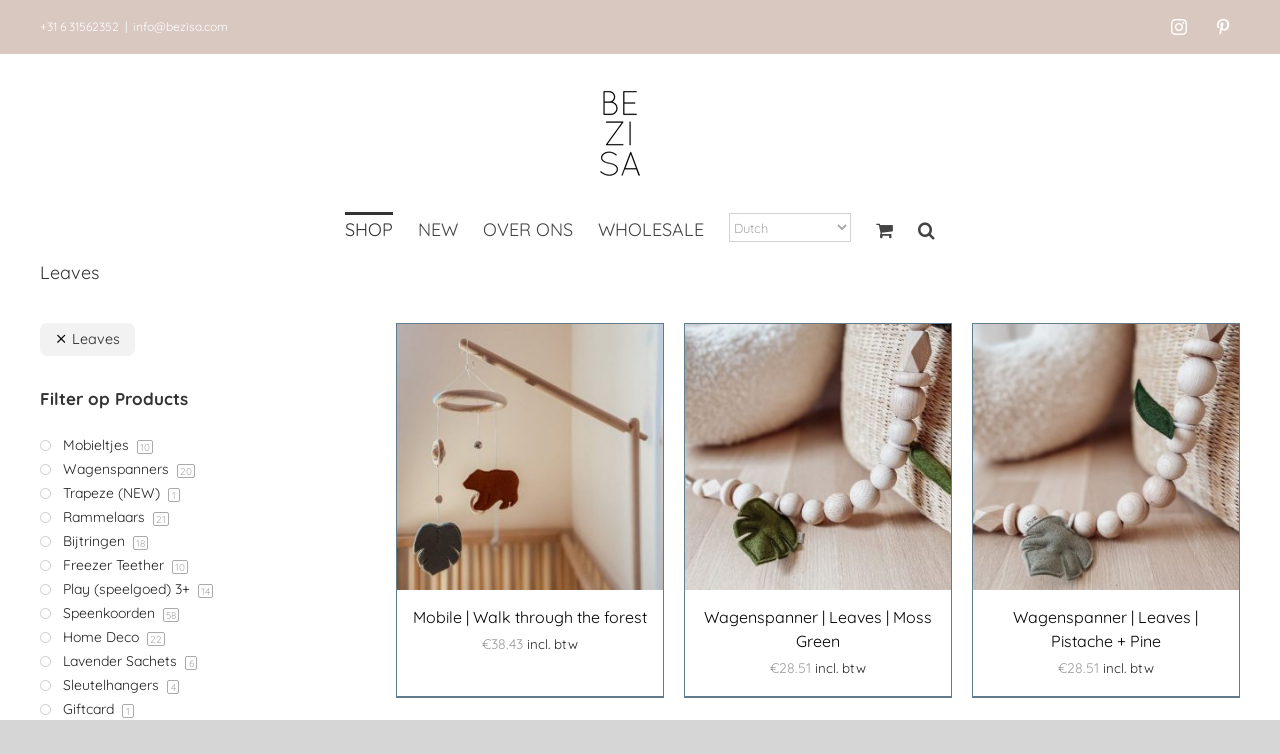

--- FILE ---
content_type: text/html; charset=UTF-8
request_url: https://www.bezisa.com/product-categorie/collecties/leaves/?product_orderby=price&product_count=100&product_order=desc
body_size: 22426
content:
<!DOCTYPE html>
<html class="avada-html-layout-wide avada-html-header-position-top avada-html-is-archive" dir="ltr" lang="nl-NL" prefix="og: https://ogp.me/ns#" prefix="og: http://ogp.me/ns# fb: http://ogp.me/ns/fb#">
<head>
	<meta http-equiv="X-UA-Compatible" content="IE=edge" />
	<meta http-equiv="Content-Type" content="text/html; charset=utf-8"/>
	<meta name="viewport" content="width=device-width, initial-scale=1, maximum-scale=1" />
	<title>Leaves - BEZISA</title>

		<!-- All in One SEO 4.9.3 - aioseo.com -->
	<meta name="robots" content="max-image-preview:large" />
	<link rel="canonical" href="https://www.bezisa.com/product-categorie/collecties/leaves/" />
	<meta name="generator" content="All in One SEO (AIOSEO) 4.9.3" />
		<script type="application/ld+json" class="aioseo-schema">
			{"@context":"https:\/\/schema.org","@graph":[{"@type":"BreadcrumbList","@id":"https:\/\/www.bezisa.com\/product-categorie\/collecties\/leaves\/#breadcrumblist","itemListElement":[{"@type":"ListItem","@id":"https:\/\/www.bezisa.com#listItem","position":1,"name":"Home","item":"https:\/\/www.bezisa.com","nextItem":{"@type":"ListItem","@id":"https:\/\/www.bezisa.com\/shop\/#listItem","name":"Shop"}},{"@type":"ListItem","@id":"https:\/\/www.bezisa.com\/shop\/#listItem","position":2,"name":"Shop","item":"https:\/\/www.bezisa.com\/shop\/","nextItem":{"@type":"ListItem","@id":"https:\/\/www.bezisa.com\/product-categorie\/collecties\/#listItem","name":"Collecties"},"previousItem":{"@type":"ListItem","@id":"https:\/\/www.bezisa.com#listItem","name":"Home"}},{"@type":"ListItem","@id":"https:\/\/www.bezisa.com\/product-categorie\/collecties\/#listItem","position":3,"name":"Collecties","item":"https:\/\/www.bezisa.com\/product-categorie\/collecties\/","nextItem":{"@type":"ListItem","@id":"https:\/\/www.bezisa.com\/product-categorie\/collecties\/leaves\/#listItem","name":"Leaves"},"previousItem":{"@type":"ListItem","@id":"https:\/\/www.bezisa.com\/shop\/#listItem","name":"Shop"}},{"@type":"ListItem","@id":"https:\/\/www.bezisa.com\/product-categorie\/collecties\/leaves\/#listItem","position":4,"name":"Leaves","previousItem":{"@type":"ListItem","@id":"https:\/\/www.bezisa.com\/product-categorie\/collecties\/#listItem","name":"Collecties"}}]},{"@type":"CollectionPage","@id":"https:\/\/www.bezisa.com\/product-categorie\/collecties\/leaves\/#collectionpage","url":"https:\/\/www.bezisa.com\/product-categorie\/collecties\/leaves\/","name":"Leaves - BEZISA","inLanguage":"nl-NL","isPartOf":{"@id":"https:\/\/www.bezisa.com\/#website"},"breadcrumb":{"@id":"https:\/\/www.bezisa.com\/product-categorie\/collecties\/leaves\/#breadcrumblist"}},{"@type":"Organization","@id":"https:\/\/www.bezisa.com\/#organization","name":"BEZISA","description":"Duurzame en functionele designs voor baby's & kids","url":"https:\/\/www.bezisa.com\/"},{"@type":"WebSite","@id":"https:\/\/www.bezisa.com\/#website","url":"https:\/\/www.bezisa.com\/","name":"BEZISA","description":"Duurzame en functionele designs voor baby's & kids","inLanguage":"nl-NL","publisher":{"@id":"https:\/\/www.bezisa.com\/#organization"}}]}
		</script>
		<!-- All in One SEO -->

<link rel='dns-prefetch' href='//www.googletagmanager.com' />
<link rel='dns-prefetch' href='//capi-automation.s3.us-east-2.amazonaws.com' />
<link rel="alternate" type="application/rss+xml" title="BEZISA &raquo; feed" href="https://www.bezisa.com/feed/" />
<link rel="alternate" type="application/rss+xml" title="BEZISA &raquo; reacties feed" href="https://www.bezisa.com/comments/feed/" />
								<link rel="icon" href="https://www.bezisa.com/wp-content/uploads/2019/08/favicon-bezisa.png" type="image/png" />
		
		
		
				<link rel="alternate" type="application/rss+xml" title="BEZISA &raquo; Leaves Categorie feed" href="https://www.bezisa.com/product-categorie/collecties/leaves/feed/" />
<style id='wp-img-auto-sizes-contain-inline-css' type='text/css'>
img:is([sizes=auto i],[sizes^="auto," i]){contain-intrinsic-size:3000px 1500px}
/*# sourceURL=wp-img-auto-sizes-contain-inline-css */
</style>
<link rel='stylesheet' id='sbi_styles-css' href='https://www.bezisa.com/wp-content/plugins/instagram-feed/css/sbi-styles.min.css?ver=6.10.0' type='text/css' media='all' />
<style id='wp-emoji-styles-inline-css' type='text/css'>

	img.wp-smiley, img.emoji {
		display: inline !important;
		border: none !important;
		box-shadow: none !important;
		height: 1em !important;
		width: 1em !important;
		margin: 0 0.07em !important;
		vertical-align: -0.1em !important;
		background: none !important;
		padding: 0 !important;
	}
/*# sourceURL=wp-emoji-styles-inline-css */
</style>
<style id='woocommerce-inline-inline-css' type='text/css'>
.woocommerce form .form-row .required { visibility: visible; }
/*# sourceURL=woocommerce-inline-inline-css */
</style>
<link rel='stylesheet' id='wccf-field-styles-css' href='https://www.bezisa.com/wp-content/plugins/woocommerce-custom-fields.old/assets/css/fields.css?ver=2.2.4' type='text/css' media='all' />
<link rel='stylesheet' id='wccf-jquery-ui-frontend-styles-css' href='https://www.bezisa.com/wp-content/plugins/woocommerce-custom-fields.old/assets/jquery-ui/jquery-ui-frontend.min.css?ver=1.11.4' type='text/css' media='all' />
<link rel='stylesheet' id='wccf-frontend-styles-css' href='https://www.bezisa.com/wp-content/plugins/woocommerce-custom-fields.old/assets/css/frontend.css?ver=2.2.4' type='text/css' media='all' />
<link rel='stylesheet' id='mc4wp-form-themes-css' href='https://www.bezisa.com/wp-content/plugins/mailchimp-for-wp/assets/css/form-themes.css?ver=4.11.1' type='text/css' media='all' />
<link rel='stylesheet' id='mollie-applepaydirect-css' href='https://www.bezisa.com/wp-content/plugins/mollie-payments-for-woocommerce/public/css/mollie-applepaydirect.min.css?ver=1768903520' type='text/css' media='screen' />
<link rel='stylesheet' id='prdctfltr-css' href='https://www.bezisa.com/wp-content/plugins/prdctfltr/includes/css/style.min.css?ver=7.2.7' type='text/css' media='all' />
<link rel='stylesheet' id='fusion-dynamic-css-css' href='https://www.bezisa.com/wp-content/uploads/fusion-styles/6ba769f0ee9b79be0df0e9902ee58a99.min.css?ver=3.14.2' type='text/css' media='all' />
<link rel='stylesheet' id='avada-fullwidth-md-css' href='https://www.bezisa.com/wp-content/plugins/fusion-builder/assets/css/media/fullwidth-md.min.css?ver=3.14.2' type='text/css' media='only screen and (max-width: 1024px)' />
<link rel='stylesheet' id='avada-fullwidth-sm-css' href='https://www.bezisa.com/wp-content/plugins/fusion-builder/assets/css/media/fullwidth-sm.min.css?ver=3.14.2' type='text/css' media='only screen and (max-width: 640px)' />
<link rel='stylesheet' id='awb-text-path-md-css' href='https://www.bezisa.com/wp-content/plugins/fusion-builder/assets/css/media/awb-text-path-md.min.css?ver=7.14.2' type='text/css' media='only screen and (max-width: 1024px)' />
<link rel='stylesheet' id='awb-text-path-sm-css' href='https://www.bezisa.com/wp-content/plugins/fusion-builder/assets/css/media/awb-text-path-sm.min.css?ver=7.14.2' type='text/css' media='only screen and (max-width: 640px)' />
<link rel='stylesheet' id='avada-icon-md-css' href='https://www.bezisa.com/wp-content/plugins/fusion-builder/assets/css/media/icon-md.min.css?ver=3.14.2' type='text/css' media='only screen and (max-width: 1024px)' />
<link rel='stylesheet' id='avada-icon-sm-css' href='https://www.bezisa.com/wp-content/plugins/fusion-builder/assets/css/media/icon-sm.min.css?ver=3.14.2' type='text/css' media='only screen and (max-width: 640px)' />
<link rel='stylesheet' id='avada-grid-md-css' href='https://www.bezisa.com/wp-content/plugins/fusion-builder/assets/css/media/grid-md.min.css?ver=7.14.2' type='text/css' media='only screen and (max-width: 1024px)' />
<link rel='stylesheet' id='avada-grid-sm-css' href='https://www.bezisa.com/wp-content/plugins/fusion-builder/assets/css/media/grid-sm.min.css?ver=7.14.2' type='text/css' media='only screen and (max-width: 640px)' />
<link rel='stylesheet' id='avada-image-md-css' href='https://www.bezisa.com/wp-content/plugins/fusion-builder/assets/css/media/image-md.min.css?ver=7.14.2' type='text/css' media='only screen and (max-width: 1024px)' />
<link rel='stylesheet' id='avada-image-sm-css' href='https://www.bezisa.com/wp-content/plugins/fusion-builder/assets/css/media/image-sm.min.css?ver=7.14.2' type='text/css' media='only screen and (max-width: 640px)' />
<link rel='stylesheet' id='avada-person-md-css' href='https://www.bezisa.com/wp-content/plugins/fusion-builder/assets/css/media/person-md.min.css?ver=7.14.2' type='text/css' media='only screen and (max-width: 1024px)' />
<link rel='stylesheet' id='avada-person-sm-css' href='https://www.bezisa.com/wp-content/plugins/fusion-builder/assets/css/media/person-sm.min.css?ver=7.14.2' type='text/css' media='only screen and (max-width: 640px)' />
<link rel='stylesheet' id='avada-section-separator-md-css' href='https://www.bezisa.com/wp-content/plugins/fusion-builder/assets/css/media/section-separator-md.min.css?ver=3.14.2' type='text/css' media='only screen and (max-width: 1024px)' />
<link rel='stylesheet' id='avada-section-separator-sm-css' href='https://www.bezisa.com/wp-content/plugins/fusion-builder/assets/css/media/section-separator-sm.min.css?ver=3.14.2' type='text/css' media='only screen and (max-width: 640px)' />
<link rel='stylesheet' id='avada-social-sharing-md-css' href='https://www.bezisa.com/wp-content/plugins/fusion-builder/assets/css/media/social-sharing-md.min.css?ver=7.14.2' type='text/css' media='only screen and (max-width: 1024px)' />
<link rel='stylesheet' id='avada-social-sharing-sm-css' href='https://www.bezisa.com/wp-content/plugins/fusion-builder/assets/css/media/social-sharing-sm.min.css?ver=7.14.2' type='text/css' media='only screen and (max-width: 640px)' />
<link rel='stylesheet' id='avada-social-links-md-css' href='https://www.bezisa.com/wp-content/plugins/fusion-builder/assets/css/media/social-links-md.min.css?ver=7.14.2' type='text/css' media='only screen and (max-width: 1024px)' />
<link rel='stylesheet' id='avada-social-links-sm-css' href='https://www.bezisa.com/wp-content/plugins/fusion-builder/assets/css/media/social-links-sm.min.css?ver=7.14.2' type='text/css' media='only screen and (max-width: 640px)' />
<link rel='stylesheet' id='avada-tabs-lg-min-css' href='https://www.bezisa.com/wp-content/plugins/fusion-builder/assets/css/media/tabs-lg-min.min.css?ver=7.14.2' type='text/css' media='only screen and (min-width: 640px)' />
<link rel='stylesheet' id='avada-tabs-lg-max-css' href='https://www.bezisa.com/wp-content/plugins/fusion-builder/assets/css/media/tabs-lg-max.min.css?ver=7.14.2' type='text/css' media='only screen and (max-width: 640px)' />
<link rel='stylesheet' id='avada-tabs-md-css' href='https://www.bezisa.com/wp-content/plugins/fusion-builder/assets/css/media/tabs-md.min.css?ver=7.14.2' type='text/css' media='only screen and (max-width: 1024px)' />
<link rel='stylesheet' id='avada-tabs-sm-css' href='https://www.bezisa.com/wp-content/plugins/fusion-builder/assets/css/media/tabs-sm.min.css?ver=7.14.2' type='text/css' media='only screen and (max-width: 640px)' />
<link rel='stylesheet' id='awb-text-md-css' href='https://www.bezisa.com/wp-content/plugins/fusion-builder/assets/css/media/text-md.min.css?ver=3.14.2' type='text/css' media='only screen and (max-width: 1024px)' />
<link rel='stylesheet' id='awb-text-sm-css' href='https://www.bezisa.com/wp-content/plugins/fusion-builder/assets/css/media/text-sm.min.css?ver=3.14.2' type='text/css' media='only screen and (max-width: 640px)' />
<link rel='stylesheet' id='awb-title-md-css' href='https://www.bezisa.com/wp-content/plugins/fusion-builder/assets/css/media/title-md.min.css?ver=3.14.2' type='text/css' media='only screen and (max-width: 1024px)' />
<link rel='stylesheet' id='awb-title-sm-css' href='https://www.bezisa.com/wp-content/plugins/fusion-builder/assets/css/media/title-sm.min.css?ver=3.14.2' type='text/css' media='only screen and (max-width: 640px)' />
<link rel='stylesheet' id='awb-woo-cart-totals-md-css' href='https://www.bezisa.com/wp-content/plugins/fusion-builder/assets/css/media/woo-cart-totals-md.min.css?ver=3.14.2' type='text/css' media='only screen and (max-width: 1024px)' />
<link rel='stylesheet' id='awb-woo-cart-totals-sm-css' href='https://www.bezisa.com/wp-content/plugins/fusion-builder/assets/css/media/woo-cart-totals-sm.min.css?ver=3.14.2' type='text/css' media='only screen and (max-width: 640px)' />
<link rel='stylesheet' id='avada-facebook-page-md-css' href='https://www.bezisa.com/wp-content/plugins/fusion-builder/assets/css/media/facebook-page-md.min.css?ver=7.14.2' type='text/css' media='only screen and (max-width: 1024px)' />
<link rel='stylesheet' id='avada-facebook-page-sm-css' href='https://www.bezisa.com/wp-content/plugins/fusion-builder/assets/css/media/facebook-page-sm.min.css?ver=7.14.2' type='text/css' media='only screen and (max-width: 640px)' />
<link rel='stylesheet' id='avada-twitter-timeline-md-css' href='https://www.bezisa.com/wp-content/plugins/fusion-builder/assets/css/media/twitter-timeline-md.min.css?ver=7.14.2' type='text/css' media='only screen and (max-width: 1024px)' />
<link rel='stylesheet' id='avada-twitter-timeline-sm-css' href='https://www.bezisa.com/wp-content/plugins/fusion-builder/assets/css/media/twitter-timeline-sm.min.css?ver=7.14.2' type='text/css' media='only screen and (max-width: 640px)' />
<link rel='stylesheet' id='avada-flickr-md-css' href='https://www.bezisa.com/wp-content/plugins/fusion-builder/assets/css/media/flickr-md.min.css?ver=7.14.2' type='text/css' media='only screen and (max-width: 1024px)' />
<link rel='stylesheet' id='avada-flickr-sm-css' href='https://www.bezisa.com/wp-content/plugins/fusion-builder/assets/css/media/flickr-sm.min.css?ver=7.14.2' type='text/css' media='only screen and (max-width: 640px)' />
<link rel='stylesheet' id='avada-tagcloud-md-css' href='https://www.bezisa.com/wp-content/plugins/fusion-builder/assets/css/media/tagcloud-md.min.css?ver=7.14.2' type='text/css' media='only screen and (max-width: 1024px)' />
<link rel='stylesheet' id='avada-tagcloud-sm-css' href='https://www.bezisa.com/wp-content/plugins/fusion-builder/assets/css/media/tagcloud-sm.min.css?ver=7.14.2' type='text/css' media='only screen and (max-width: 640px)' />
<link rel='stylesheet' id='avada-instagram-md-css' href='https://www.bezisa.com/wp-content/plugins/fusion-builder/assets/css/media/instagram-md.min.css?ver=7.14.2' type='text/css' media='only screen and (max-width: 1024px)' />
<link rel='stylesheet' id='avada-instagram-sm-css' href='https://www.bezisa.com/wp-content/plugins/fusion-builder/assets/css/media/instagram-sm.min.css?ver=7.14.2' type='text/css' media='only screen and (max-width: 640px)' />
<link rel='stylesheet' id='awb-layout-colums-md-css' href='https://www.bezisa.com/wp-content/plugins/fusion-builder/assets/css/media/layout-columns-md.min.css?ver=3.14.2' type='text/css' media='only screen and (max-width: 1024px)' />
<link rel='stylesheet' id='awb-layout-colums-sm-css' href='https://www.bezisa.com/wp-content/plugins/fusion-builder/assets/css/media/layout-columns-sm.min.css?ver=3.14.2' type='text/css' media='only screen and (max-width: 640px)' />
<link rel='stylesheet' id='avada-max-1c-css' href='https://www.bezisa.com/wp-content/themes/Avada/assets/css/media/max-1c.min.css?ver=7.14.2' type='text/css' media='only screen and (max-width: 640px)' />
<link rel='stylesheet' id='avada-max-2c-css' href='https://www.bezisa.com/wp-content/themes/Avada/assets/css/media/max-2c.min.css?ver=7.14.2' type='text/css' media='only screen and (max-width: 712px)' />
<link rel='stylesheet' id='avada-min-2c-max-3c-css' href='https://www.bezisa.com/wp-content/themes/Avada/assets/css/media/min-2c-max-3c.min.css?ver=7.14.2' type='text/css' media='only screen and (min-width: 712px) and (max-width: 784px)' />
<link rel='stylesheet' id='avada-min-3c-max-4c-css' href='https://www.bezisa.com/wp-content/themes/Avada/assets/css/media/min-3c-max-4c.min.css?ver=7.14.2' type='text/css' media='only screen and (min-width: 784px) and (max-width: 856px)' />
<link rel='stylesheet' id='avada-min-4c-max-5c-css' href='https://www.bezisa.com/wp-content/themes/Avada/assets/css/media/min-4c-max-5c.min.css?ver=7.14.2' type='text/css' media='only screen and (min-width: 856px) and (max-width: 928px)' />
<link rel='stylesheet' id='avada-min-5c-max-6c-css' href='https://www.bezisa.com/wp-content/themes/Avada/assets/css/media/min-5c-max-6c.min.css?ver=7.14.2' type='text/css' media='only screen and (min-width: 928px) and (max-width: 1000px)' />
<link rel='stylesheet' id='avada-min-shbp-css' href='https://www.bezisa.com/wp-content/themes/Avada/assets/css/media/min-shbp.min.css?ver=7.14.2' type='text/css' media='only screen and (min-width: 801px)' />
<link rel='stylesheet' id='avada-min-shbp-header-legacy-css' href='https://www.bezisa.com/wp-content/themes/Avada/assets/css/media/min-shbp-header-legacy.min.css?ver=7.14.2' type='text/css' media='only screen and (min-width: 801px)' />
<link rel='stylesheet' id='avada-max-shbp-css' href='https://www.bezisa.com/wp-content/themes/Avada/assets/css/media/max-shbp.min.css?ver=7.14.2' type='text/css' media='only screen and (max-width: 800px)' />
<link rel='stylesheet' id='avada-max-shbp-header-legacy-css' href='https://www.bezisa.com/wp-content/themes/Avada/assets/css/media/max-shbp-header-legacy.min.css?ver=7.14.2' type='text/css' media='only screen and (max-width: 800px)' />
<link rel='stylesheet' id='avada-max-sh-shbp-css' href='https://www.bezisa.com/wp-content/themes/Avada/assets/css/media/max-sh-shbp.min.css?ver=7.14.2' type='text/css' media='only screen and (max-width: 800px)' />
<link rel='stylesheet' id='avada-max-sh-shbp-header-legacy-css' href='https://www.bezisa.com/wp-content/themes/Avada/assets/css/media/max-sh-shbp-header-legacy.min.css?ver=7.14.2' type='text/css' media='only screen and (max-width: 800px)' />
<link rel='stylesheet' id='avada-min-768-max-1024-p-css' href='https://www.bezisa.com/wp-content/themes/Avada/assets/css/media/min-768-max-1024-p.min.css?ver=7.14.2' type='text/css' media='only screen and (min-device-width: 768px) and (max-device-width: 1024px) and (orientation: portrait)' />
<link rel='stylesheet' id='avada-min-768-max-1024-p-header-legacy-css' href='https://www.bezisa.com/wp-content/themes/Avada/assets/css/media/min-768-max-1024-p-header-legacy.min.css?ver=7.14.2' type='text/css' media='only screen and (min-device-width: 768px) and (max-device-width: 1024px) and (orientation: portrait)' />
<link rel='stylesheet' id='avada-min-768-max-1024-l-css' href='https://www.bezisa.com/wp-content/themes/Avada/assets/css/media/min-768-max-1024-l.min.css?ver=7.14.2' type='text/css' media='only screen and (min-device-width: 768px) and (max-device-width: 1024px) and (orientation: landscape)' />
<link rel='stylesheet' id='avada-min-768-max-1024-l-header-legacy-css' href='https://www.bezisa.com/wp-content/themes/Avada/assets/css/media/min-768-max-1024-l-header-legacy.min.css?ver=7.14.2' type='text/css' media='only screen and (min-device-width: 768px) and (max-device-width: 1024px) and (orientation: landscape)' />
<link rel='stylesheet' id='avada-max-sh-cbp-css' href='https://www.bezisa.com/wp-content/themes/Avada/assets/css/media/max-sh-cbp.min.css?ver=7.14.2' type='text/css' media='only screen and (max-width: 800px)' />
<link rel='stylesheet' id='avada-max-sh-sbp-css' href='https://www.bezisa.com/wp-content/themes/Avada/assets/css/media/max-sh-sbp.min.css?ver=7.14.2' type='text/css' media='only screen and (max-width: 800px)' />
<link rel='stylesheet' id='avada-max-sh-640-css' href='https://www.bezisa.com/wp-content/themes/Avada/assets/css/media/max-sh-640.min.css?ver=7.14.2' type='text/css' media='only screen and (max-width: 640px)' />
<link rel='stylesheet' id='avada-max-shbp-18-css' href='https://www.bezisa.com/wp-content/themes/Avada/assets/css/media/max-shbp-18.min.css?ver=7.14.2' type='text/css' media='only screen and (max-width: 782px)' />
<link rel='stylesheet' id='avada-max-shbp-32-css' href='https://www.bezisa.com/wp-content/themes/Avada/assets/css/media/max-shbp-32.min.css?ver=7.14.2' type='text/css' media='only screen and (max-width: 768px)' />
<link rel='stylesheet' id='avada-min-sh-cbp-css' href='https://www.bezisa.com/wp-content/themes/Avada/assets/css/media/min-sh-cbp.min.css?ver=7.14.2' type='text/css' media='only screen and (min-width: 800px)' />
<link rel='stylesheet' id='avada-max-640-css' href='https://www.bezisa.com/wp-content/themes/Avada/assets/css/media/max-640.min.css?ver=7.14.2' type='text/css' media='only screen and (max-device-width: 640px)' />
<link rel='stylesheet' id='avada-max-main-css' href='https://www.bezisa.com/wp-content/themes/Avada/assets/css/media/max-main.min.css?ver=7.14.2' type='text/css' media='only screen and (max-width: 1000px)' />
<link rel='stylesheet' id='avada-max-cbp-css' href='https://www.bezisa.com/wp-content/themes/Avada/assets/css/media/max-cbp.min.css?ver=7.14.2' type='text/css' media='only screen and (max-width: 800px)' />
<link rel='stylesheet' id='avada-max-sh-cbp-cf7-css' href='https://www.bezisa.com/wp-content/themes/Avada/assets/css/media/max-sh-cbp-cf7.min.css?ver=7.14.2' type='text/css' media='only screen and (max-width: 800px)' />
<link rel='stylesheet' id='avada-max-sh-cbp-eslider-css' href='https://www.bezisa.com/wp-content/themes/Avada/assets/css/media/max-sh-cbp-eslider.min.css?ver=7.14.2' type='text/css' media='only screen and (max-width: 800px)' />
<link rel='stylesheet' id='fb-max-sh-cbp-css' href='https://www.bezisa.com/wp-content/plugins/fusion-builder/assets/css/media/max-sh-cbp.min.css?ver=3.14.2' type='text/css' media='only screen and (max-width: 800px)' />
<link rel='stylesheet' id='fb-min-768-max-1024-p-css' href='https://www.bezisa.com/wp-content/plugins/fusion-builder/assets/css/media/min-768-max-1024-p.min.css?ver=3.14.2' type='text/css' media='only screen and (min-device-width: 768px) and (max-device-width: 1024px) and (orientation: portrait)' />
<link rel='stylesheet' id='fb-max-640-css' href='https://www.bezisa.com/wp-content/plugins/fusion-builder/assets/css/media/max-640.min.css?ver=3.14.2' type='text/css' media='only screen and (max-device-width: 640px)' />
<link rel='stylesheet' id='fb-max-1c-css' href='https://www.bezisa.com/wp-content/plugins/fusion-builder/assets/css/media/max-1c.css?ver=3.14.2' type='text/css' media='only screen and (max-width: 640px)' />
<link rel='stylesheet' id='fb-max-2c-css' href='https://www.bezisa.com/wp-content/plugins/fusion-builder/assets/css/media/max-2c.css?ver=3.14.2' type='text/css' media='only screen and (max-width: 712px)' />
<link rel='stylesheet' id='fb-min-2c-max-3c-css' href='https://www.bezisa.com/wp-content/plugins/fusion-builder/assets/css/media/min-2c-max-3c.css?ver=3.14.2' type='text/css' media='only screen and (min-width: 712px) and (max-width: 784px)' />
<link rel='stylesheet' id='fb-min-3c-max-4c-css' href='https://www.bezisa.com/wp-content/plugins/fusion-builder/assets/css/media/min-3c-max-4c.css?ver=3.14.2' type='text/css' media='only screen and (min-width: 784px) and (max-width: 856px)' />
<link rel='stylesheet' id='fb-min-4c-max-5c-css' href='https://www.bezisa.com/wp-content/plugins/fusion-builder/assets/css/media/min-4c-max-5c.css?ver=3.14.2' type='text/css' media='only screen and (min-width: 856px) and (max-width: 928px)' />
<link rel='stylesheet' id='fb-min-5c-max-6c-css' href='https://www.bezisa.com/wp-content/plugins/fusion-builder/assets/css/media/min-5c-max-6c.css?ver=3.14.2' type='text/css' media='only screen and (min-width: 928px) and (max-width: 1000px)' />
<link rel='stylesheet' id='avada-max-sh-cbp-woo-quick-view-css' href='https://www.bezisa.com/wp-content/themes/Avada/assets/css/media/max-sh-cbp-woo-quick-view.min.css?ver=7.14.2' type='text/css' media='only screen and (max-width: 800px)' />
<link rel='stylesheet' id='avada-min-sh-cbp-woo-quick-view-css' href='https://www.bezisa.com/wp-content/themes/Avada/assets/css/media/min-sh-cbp-woo-quick-view.min.css?ver=7.14.2' type='text/css' media='only screen and (min-width: 800px)' />
<link rel='stylesheet' id='avada-max-sh-cbp-woo-tabs-css' href='https://www.bezisa.com/wp-content/themes/Avada/assets/css/media/max-sh-cbp-woo-tabs.min.css?ver=7.14.2' type='text/css' media='only screen and (max-width: 800px)' />
<link rel='stylesheet' id='avada-min-768-max-1024-woo-css' href='https://www.bezisa.com/wp-content/themes/Avada/assets/css/media/min-768-max-1024-woo.min.css?ver=7.14.2' type='text/css' media='only screen and (min-device-width: 768px) and (max-device-width: 1024px)' />
<link rel='stylesheet' id='avada-max-sh-640-woo-css' href='https://www.bezisa.com/wp-content/themes/Avada/assets/css/media/max-sh-640-woo.min.css?ver=7.14.2' type='text/css' media='only screen and (max-width: 640px)' />
<link rel='stylesheet' id='avada-max-sh-cbp-woo-css' href='https://www.bezisa.com/wp-content/themes/Avada/assets/css/media/max-sh-cbp-woo.min.css?ver=7.14.2' type='text/css' media='only screen and (max-width: 800px)' />
<link rel='stylesheet' id='avada-min-sh-cbp-woo-css' href='https://www.bezisa.com/wp-content/themes/Avada/assets/css/media/min-sh-cbp-woo.min.css?ver=7.14.2' type='text/css' media='only screen and (min-width: 800px)' />
<link rel='stylesheet' id='avada-off-canvas-md-css' href='https://www.bezisa.com/wp-content/plugins/fusion-builder/assets/css/media/off-canvas-md.min.css?ver=7.14.2' type='text/css' media='only screen and (max-width: 1024px)' />
<link rel='stylesheet' id='avada-off-canvas-sm-css' href='https://www.bezisa.com/wp-content/plugins/fusion-builder/assets/css/media/off-canvas-sm.min.css?ver=7.14.2' type='text/css' media='only screen and (max-width: 640px)' />
<script type="text/template" id="tmpl-variation-template">
	<div class="woocommerce-variation-description">{{{ data.variation.variation_description }}}</div>
	<div class="woocommerce-variation-price">{{{ data.variation.price_html }}}</div>
	<div class="woocommerce-variation-availability">{{{ data.variation.availability_html }}}</div>
</script>
<script type="text/template" id="tmpl-unavailable-variation-template">
	<p role="alert">Dit product is niet beschikbaar. Kies een andere combinatie.</p>
</script>
<script type="text/javascript" id="woocommerce-google-analytics-integration-gtag-js-after">
/* <![CDATA[ */
/* Google Analytics for WooCommerce (gtag.js) */
					window.dataLayer = window.dataLayer || [];
					function gtag(){dataLayer.push(arguments);}
					// Set up default consent state.
					for ( const mode of [{"analytics_storage":"denied","ad_storage":"denied","ad_user_data":"denied","ad_personalization":"denied","region":["AT","BE","BG","HR","CY","CZ","DK","EE","FI","FR","DE","GR","HU","IS","IE","IT","LV","LI","LT","LU","MT","NL","NO","PL","PT","RO","SK","SI","ES","SE","GB","CH"]}] || [] ) {
						gtag( "consent", "default", { "wait_for_update": 500, ...mode } );
					}
					gtag("js", new Date());
					gtag("set", "developer_id.dOGY3NW", true);
					gtag("config", "G-HTZQ2HW2H7", {"track_404":true,"allow_google_signals":true,"logged_in":false,"linker":{"domains":[],"allow_incoming":false},"custom_map":{"dimension1":"logged_in"}});
//# sourceURL=woocommerce-google-analytics-integration-gtag-js-after
/* ]]> */
</script>
<script type="text/javascript" src="https://www.bezisa.com/wp-includes/js/jquery/jquery.min.js?ver=3.7.1" id="jquery-core-js"></script>
<script type="text/javascript" src="https://www.bezisa.com/wp-includes/js/jquery/jquery-migrate.min.js?ver=3.4.1" id="jquery-migrate-js"></script>
<script type="text/javascript" src="https://www.bezisa.com/wp-content/plugins/woocommerce/assets/js/jquery-blockui/jquery.blockUI.min.js?ver=2.7.0-wc.10.4.3" id="wc-jquery-blockui-js" defer="defer" data-wp-strategy="defer"></script>
<script type="text/javascript" src="https://www.bezisa.com/wp-content/plugins/woocommerce/assets/js/js-cookie/js.cookie.min.js?ver=2.1.4-wc.10.4.3" id="wc-js-cookie-js" defer="defer" data-wp-strategy="defer"></script>
<script type="text/javascript" id="woocommerce-js-extra">
/* <![CDATA[ */
var woocommerce_params = {"ajax_url":"/wp-admin/admin-ajax.php","wc_ajax_url":"/?wc-ajax=%%endpoint%%","i18n_password_show":"Wachtwoord weergeven","i18n_password_hide":"Wachtwoord verbergen"};
//# sourceURL=woocommerce-js-extra
/* ]]> */
</script>
<script type="text/javascript" src="https://www.bezisa.com/wp-content/plugins/woocommerce/assets/js/frontend/woocommerce.min.js?ver=10.4.3" id="woocommerce-js" defer="defer" data-wp-strategy="defer"></script>
<script type="text/javascript" src="https://www.bezisa.com/wp-includes/js/underscore.min.js?ver=1.13.7" id="underscore-js"></script>
<script type="text/javascript" id="wp-util-js-extra">
/* <![CDATA[ */
var _wpUtilSettings = {"ajax":{"url":"/wp-admin/admin-ajax.php"}};
//# sourceURL=wp-util-js-extra
/* ]]> */
</script>
<script type="text/javascript" src="https://www.bezisa.com/wp-includes/js/wp-util.min.js?ver=6.9" id="wp-util-js"></script>
<script type="text/javascript" id="wc-add-to-cart-variation-js-extra">
/* <![CDATA[ */
var wc_add_to_cart_variation_params = {"wc_ajax_url":"/?wc-ajax=%%endpoint%%","i18n_no_matching_variations_text":"Geen producten gevonden. Kies een andere combinatie.","i18n_make_a_selection_text":"Selecteer enkele productopties voordat je dit product aan je winkelwagen toevoegt.","i18n_unavailable_text":"Dit product is niet beschikbaar. Kies een andere combinatie.","i18n_reset_alert_text":"Je selectie is opnieuw ingesteld. Selecteer eerst product-opties alvorens dit product in de winkelmand te plaatsen."};
//# sourceURL=wc-add-to-cart-variation-js-extra
/* ]]> */
</script>
<script type="text/javascript" src="https://www.bezisa.com/wp-content/plugins/woocommerce/assets/js/frontend/add-to-cart-variation.min.js?ver=10.4.3" id="wc-add-to-cart-variation-js" defer="defer" data-wp-strategy="defer"></script>
<link rel="https://api.w.org/" href="https://www.bezisa.com/wp-json/" /><link rel="alternate" title="JSON" type="application/json" href="https://www.bezisa.com/wp-json/wp/v2/product_cat/53" /><link rel="EditURI" type="application/rsd+xml" title="RSD" href="https://www.bezisa.com/xmlrpc.php?rsd" />
<meta name="generator" content="WordPress 6.9" />
<meta name="generator" content="WooCommerce 10.4.3" />
<style type="text/css" id="css-fb-visibility">@media screen and (max-width: 640px){.fusion-no-small-visibility{display:none !important;}body .sm-text-align-center{text-align:center !important;}body .sm-text-align-left{text-align:left !important;}body .sm-text-align-right{text-align:right !important;}body .sm-text-align-justify{text-align:justify !important;}body .sm-flex-align-center{justify-content:center !important;}body .sm-flex-align-flex-start{justify-content:flex-start !important;}body .sm-flex-align-flex-end{justify-content:flex-end !important;}body .sm-mx-auto{margin-left:auto !important;margin-right:auto !important;}body .sm-ml-auto{margin-left:auto !important;}body .sm-mr-auto{margin-right:auto !important;}body .fusion-absolute-position-small{position:absolute;width:100%;}.awb-sticky.awb-sticky-small{ position: sticky; top: var(--awb-sticky-offset,0); }}@media screen and (min-width: 641px) and (max-width: 1024px){.fusion-no-medium-visibility{display:none !important;}body .md-text-align-center{text-align:center !important;}body .md-text-align-left{text-align:left !important;}body .md-text-align-right{text-align:right !important;}body .md-text-align-justify{text-align:justify !important;}body .md-flex-align-center{justify-content:center !important;}body .md-flex-align-flex-start{justify-content:flex-start !important;}body .md-flex-align-flex-end{justify-content:flex-end !important;}body .md-mx-auto{margin-left:auto !important;margin-right:auto !important;}body .md-ml-auto{margin-left:auto !important;}body .md-mr-auto{margin-right:auto !important;}body .fusion-absolute-position-medium{position:absolute;width:100%;}.awb-sticky.awb-sticky-medium{ position: sticky; top: var(--awb-sticky-offset,0); }}@media screen and (min-width: 1025px){.fusion-no-large-visibility{display:none !important;}body .lg-text-align-center{text-align:center !important;}body .lg-text-align-left{text-align:left !important;}body .lg-text-align-right{text-align:right !important;}body .lg-text-align-justify{text-align:justify !important;}body .lg-flex-align-center{justify-content:center !important;}body .lg-flex-align-flex-start{justify-content:flex-start !important;}body .lg-flex-align-flex-end{justify-content:flex-end !important;}body .lg-mx-auto{margin-left:auto !important;margin-right:auto !important;}body .lg-ml-auto{margin-left:auto !important;}body .lg-mr-auto{margin-right:auto !important;}body .fusion-absolute-position-large{position:absolute;width:100%;}.awb-sticky.awb-sticky-large{ position: sticky; top: var(--awb-sticky-offset,0); }}</style>	<noscript><style>.woocommerce-product-gallery{ opacity: 1 !important; }</style></noscript>
				<script  type="text/javascript">
				!function(f,b,e,v,n,t,s){if(f.fbq)return;n=f.fbq=function(){n.callMethod?
					n.callMethod.apply(n,arguments):n.queue.push(arguments)};if(!f._fbq)f._fbq=n;
					n.push=n;n.loaded=!0;n.version='2.0';n.queue=[];t=b.createElement(e);t.async=!0;
					t.src=v;s=b.getElementsByTagName(e)[0];s.parentNode.insertBefore(t,s)}(window,
					document,'script','https://connect.facebook.net/en_US/fbevents.js');
			</script>
			<!-- WooCommerce Facebook Integration Begin -->
			<script  type="text/javascript">

				fbq('init', '472092993792621', {}, {
    "agent": "woocommerce_2-10.4.3-3.5.15"
});

				document.addEventListener( 'DOMContentLoaded', function() {
					// Insert placeholder for events injected when a product is added to the cart through AJAX.
					document.body.insertAdjacentHTML( 'beforeend', '<div class=\"wc-facebook-pixel-event-placeholder\"></div>' );
				}, false );

			</script>
			<!-- WooCommerce Facebook Integration End -->
			<meta name="generator" content="Product Filter for WooCommerce"/>		<style type="text/css" id="wp-custom-css">
			.payment_methods li img {
    width: auto;
}
.prdctfltr_buttons {
    display: none;
}
.grecaptcha-badge {
    opacity: 0;
		display: none;
}
.full-width {
    width: 100%;
}
span.prdctfltr_widget_title {
    font-size: 17px;
    font-weight: 600;
}

.full-width img {
    width: 100%;
}

.overlay{
	position: relative;
}
.overlay .fusion-text {
    z-index: 2;
    position: relative;
}

.overlay:after {
    content: '';
    background-color: rgba(0, 0, 0, .1);
    position: absolute;
    top: 0;
    left: 0;
    right: 0;
    bottom: 0;
}


.fusion-woo-product-design-clean .fusion-woo-slider .fusion-carousel-title-below-image .fusion-carousel-title {
    font-size: 22px;
    text-align: left;
    width: 85%;
}

#wpcf7-f17741-p11-o1 .wpcf7-captchar, .wpcf7-form .wpcf7-date, .wpcf7-form .wpcf7-number, .wpcf7-form .wpcf7-quiz, .wpcf7-form .wpcf7-select, .wpcf7-form .wpcf7-text{
    height: 43px;

	}
		</style>
		<style id="sccss"></style>		<script type="text/javascript">
			var doc = document.documentElement;
			doc.setAttribute( 'data-useragent', navigator.userAgent );
		</script>
		<script>
  (function(i,s,o,g,r,a,m){i['GoogleAnalyticsObject']=r;i[r]=i[r]||function(){
  (i[r].q=i[r].q||[]).push(arguments)},i[r].l=1*new Date();a=s.createElement(o),
  m=s.getElementsByTagName(o)[0];a.async=1;a.src=g;m.parentNode.insertBefore(a,m)
  })(window,document,'script','https://www.google-analytics.com/analytics.js','ga');

  ga('create', 'UA-168736062-1', 'auto');
  ga('send', 'pageview');

</script>

<!-- Global site tag (gtag.js) - Google Analytics -->
<script async src="https://www.googletagmanager.com/gtag/js?id=G-BVMH7KB58Z"></script>
<script>
  window.dataLayer = window.dataLayer || [];
  function gtag(){dataLayer.push(arguments);}
  gtag('js', new Date());

  gtag('config', 'G-BVMH7KB58Z');
</script>
	<meta name="p:domain_verify" content="dd2f9a209c29f735526048abac47b643"/><link rel='stylesheet' id='wc-blocks-style-css' href='https://www.bezisa.com/wp-content/plugins/woocommerce/assets/client/blocks/wc-blocks.css?ver=wc-10.4.3' type='text/css' media='all' />
<style id='global-styles-inline-css' type='text/css'>
:root{--wp--preset--aspect-ratio--square: 1;--wp--preset--aspect-ratio--4-3: 4/3;--wp--preset--aspect-ratio--3-4: 3/4;--wp--preset--aspect-ratio--3-2: 3/2;--wp--preset--aspect-ratio--2-3: 2/3;--wp--preset--aspect-ratio--16-9: 16/9;--wp--preset--aspect-ratio--9-16: 9/16;--wp--preset--color--black: #000000;--wp--preset--color--cyan-bluish-gray: #abb8c3;--wp--preset--color--white: #ffffff;--wp--preset--color--pale-pink: #f78da7;--wp--preset--color--vivid-red: #cf2e2e;--wp--preset--color--luminous-vivid-orange: #ff6900;--wp--preset--color--luminous-vivid-amber: #fcb900;--wp--preset--color--light-green-cyan: #7bdcb5;--wp--preset--color--vivid-green-cyan: #00d084;--wp--preset--color--pale-cyan-blue: #8ed1fc;--wp--preset--color--vivid-cyan-blue: #0693e3;--wp--preset--color--vivid-purple: #9b51e0;--wp--preset--color--awb-color-1: #ffffff;--wp--preset--color--awb-color-2: #f6f6f6;--wp--preset--color--awb-color-3: #e0dede;--wp--preset--color--awb-color-4: #9e9e9e;--wp--preset--color--awb-color-5: #787878;--wp--preset--color--awb-color-6: #747474;--wp--preset--color--awb-color-7: #333333;--wp--preset--color--awb-color-8: #000000;--wp--preset--color--awb-color-custom-10: #ebeaea;--wp--preset--color--awb-color-custom-11: #232323;--wp--preset--color--awb-color-custom-12: #f9f9f9;--wp--preset--color--awb-color-custom-13: #e8e8e8;--wp--preset--color--awb-color-custom-14: rgba(235,234,234,0.8);--wp--preset--color--awb-color-custom-15: #a0ce4e;--wp--preset--color--awb-color-custom-16: #f8f8f8;--wp--preset--color--awb-color-custom-17: #d1d1d1;--wp--preset--gradient--vivid-cyan-blue-to-vivid-purple: linear-gradient(135deg,rgb(6,147,227) 0%,rgb(155,81,224) 100%);--wp--preset--gradient--light-green-cyan-to-vivid-green-cyan: linear-gradient(135deg,rgb(122,220,180) 0%,rgb(0,208,130) 100%);--wp--preset--gradient--luminous-vivid-amber-to-luminous-vivid-orange: linear-gradient(135deg,rgb(252,185,0) 0%,rgb(255,105,0) 100%);--wp--preset--gradient--luminous-vivid-orange-to-vivid-red: linear-gradient(135deg,rgb(255,105,0) 0%,rgb(207,46,46) 100%);--wp--preset--gradient--very-light-gray-to-cyan-bluish-gray: linear-gradient(135deg,rgb(238,238,238) 0%,rgb(169,184,195) 100%);--wp--preset--gradient--cool-to-warm-spectrum: linear-gradient(135deg,rgb(74,234,220) 0%,rgb(151,120,209) 20%,rgb(207,42,186) 40%,rgb(238,44,130) 60%,rgb(251,105,98) 80%,rgb(254,248,76) 100%);--wp--preset--gradient--blush-light-purple: linear-gradient(135deg,rgb(255,206,236) 0%,rgb(152,150,240) 100%);--wp--preset--gradient--blush-bordeaux: linear-gradient(135deg,rgb(254,205,165) 0%,rgb(254,45,45) 50%,rgb(107,0,62) 100%);--wp--preset--gradient--luminous-dusk: linear-gradient(135deg,rgb(255,203,112) 0%,rgb(199,81,192) 50%,rgb(65,88,208) 100%);--wp--preset--gradient--pale-ocean: linear-gradient(135deg,rgb(255,245,203) 0%,rgb(182,227,212) 50%,rgb(51,167,181) 100%);--wp--preset--gradient--electric-grass: linear-gradient(135deg,rgb(202,248,128) 0%,rgb(113,206,126) 100%);--wp--preset--gradient--midnight: linear-gradient(135deg,rgb(2,3,129) 0%,rgb(40,116,252) 100%);--wp--preset--font-size--small: 12px;--wp--preset--font-size--medium: 20px;--wp--preset--font-size--large: 24px;--wp--preset--font-size--x-large: 42px;--wp--preset--font-size--normal: 16px;--wp--preset--font-size--xlarge: 32px;--wp--preset--font-size--huge: 48px;--wp--preset--spacing--20: 0.44rem;--wp--preset--spacing--30: 0.67rem;--wp--preset--spacing--40: 1rem;--wp--preset--spacing--50: 1.5rem;--wp--preset--spacing--60: 2.25rem;--wp--preset--spacing--70: 3.38rem;--wp--preset--spacing--80: 5.06rem;--wp--preset--shadow--natural: 6px 6px 9px rgba(0, 0, 0, 0.2);--wp--preset--shadow--deep: 12px 12px 50px rgba(0, 0, 0, 0.4);--wp--preset--shadow--sharp: 6px 6px 0px rgba(0, 0, 0, 0.2);--wp--preset--shadow--outlined: 6px 6px 0px -3px rgb(255, 255, 255), 6px 6px rgb(0, 0, 0);--wp--preset--shadow--crisp: 6px 6px 0px rgb(0, 0, 0);}:where(.is-layout-flex){gap: 0.5em;}:where(.is-layout-grid){gap: 0.5em;}body .is-layout-flex{display: flex;}.is-layout-flex{flex-wrap: wrap;align-items: center;}.is-layout-flex > :is(*, div){margin: 0;}body .is-layout-grid{display: grid;}.is-layout-grid > :is(*, div){margin: 0;}:where(.wp-block-columns.is-layout-flex){gap: 2em;}:where(.wp-block-columns.is-layout-grid){gap: 2em;}:where(.wp-block-post-template.is-layout-flex){gap: 1.25em;}:where(.wp-block-post-template.is-layout-grid){gap: 1.25em;}.has-black-color{color: var(--wp--preset--color--black) !important;}.has-cyan-bluish-gray-color{color: var(--wp--preset--color--cyan-bluish-gray) !important;}.has-white-color{color: var(--wp--preset--color--white) !important;}.has-pale-pink-color{color: var(--wp--preset--color--pale-pink) !important;}.has-vivid-red-color{color: var(--wp--preset--color--vivid-red) !important;}.has-luminous-vivid-orange-color{color: var(--wp--preset--color--luminous-vivid-orange) !important;}.has-luminous-vivid-amber-color{color: var(--wp--preset--color--luminous-vivid-amber) !important;}.has-light-green-cyan-color{color: var(--wp--preset--color--light-green-cyan) !important;}.has-vivid-green-cyan-color{color: var(--wp--preset--color--vivid-green-cyan) !important;}.has-pale-cyan-blue-color{color: var(--wp--preset--color--pale-cyan-blue) !important;}.has-vivid-cyan-blue-color{color: var(--wp--preset--color--vivid-cyan-blue) !important;}.has-vivid-purple-color{color: var(--wp--preset--color--vivid-purple) !important;}.has-black-background-color{background-color: var(--wp--preset--color--black) !important;}.has-cyan-bluish-gray-background-color{background-color: var(--wp--preset--color--cyan-bluish-gray) !important;}.has-white-background-color{background-color: var(--wp--preset--color--white) !important;}.has-pale-pink-background-color{background-color: var(--wp--preset--color--pale-pink) !important;}.has-vivid-red-background-color{background-color: var(--wp--preset--color--vivid-red) !important;}.has-luminous-vivid-orange-background-color{background-color: var(--wp--preset--color--luminous-vivid-orange) !important;}.has-luminous-vivid-amber-background-color{background-color: var(--wp--preset--color--luminous-vivid-amber) !important;}.has-light-green-cyan-background-color{background-color: var(--wp--preset--color--light-green-cyan) !important;}.has-vivid-green-cyan-background-color{background-color: var(--wp--preset--color--vivid-green-cyan) !important;}.has-pale-cyan-blue-background-color{background-color: var(--wp--preset--color--pale-cyan-blue) !important;}.has-vivid-cyan-blue-background-color{background-color: var(--wp--preset--color--vivid-cyan-blue) !important;}.has-vivid-purple-background-color{background-color: var(--wp--preset--color--vivid-purple) !important;}.has-black-border-color{border-color: var(--wp--preset--color--black) !important;}.has-cyan-bluish-gray-border-color{border-color: var(--wp--preset--color--cyan-bluish-gray) !important;}.has-white-border-color{border-color: var(--wp--preset--color--white) !important;}.has-pale-pink-border-color{border-color: var(--wp--preset--color--pale-pink) !important;}.has-vivid-red-border-color{border-color: var(--wp--preset--color--vivid-red) !important;}.has-luminous-vivid-orange-border-color{border-color: var(--wp--preset--color--luminous-vivid-orange) !important;}.has-luminous-vivid-amber-border-color{border-color: var(--wp--preset--color--luminous-vivid-amber) !important;}.has-light-green-cyan-border-color{border-color: var(--wp--preset--color--light-green-cyan) !important;}.has-vivid-green-cyan-border-color{border-color: var(--wp--preset--color--vivid-green-cyan) !important;}.has-pale-cyan-blue-border-color{border-color: var(--wp--preset--color--pale-cyan-blue) !important;}.has-vivid-cyan-blue-border-color{border-color: var(--wp--preset--color--vivid-cyan-blue) !important;}.has-vivid-purple-border-color{border-color: var(--wp--preset--color--vivid-purple) !important;}.has-vivid-cyan-blue-to-vivid-purple-gradient-background{background: var(--wp--preset--gradient--vivid-cyan-blue-to-vivid-purple) !important;}.has-light-green-cyan-to-vivid-green-cyan-gradient-background{background: var(--wp--preset--gradient--light-green-cyan-to-vivid-green-cyan) !important;}.has-luminous-vivid-amber-to-luminous-vivid-orange-gradient-background{background: var(--wp--preset--gradient--luminous-vivid-amber-to-luminous-vivid-orange) !important;}.has-luminous-vivid-orange-to-vivid-red-gradient-background{background: var(--wp--preset--gradient--luminous-vivid-orange-to-vivid-red) !important;}.has-very-light-gray-to-cyan-bluish-gray-gradient-background{background: var(--wp--preset--gradient--very-light-gray-to-cyan-bluish-gray) !important;}.has-cool-to-warm-spectrum-gradient-background{background: var(--wp--preset--gradient--cool-to-warm-spectrum) !important;}.has-blush-light-purple-gradient-background{background: var(--wp--preset--gradient--blush-light-purple) !important;}.has-blush-bordeaux-gradient-background{background: var(--wp--preset--gradient--blush-bordeaux) !important;}.has-luminous-dusk-gradient-background{background: var(--wp--preset--gradient--luminous-dusk) !important;}.has-pale-ocean-gradient-background{background: var(--wp--preset--gradient--pale-ocean) !important;}.has-electric-grass-gradient-background{background: var(--wp--preset--gradient--electric-grass) !important;}.has-midnight-gradient-background{background: var(--wp--preset--gradient--midnight) !important;}.has-small-font-size{font-size: var(--wp--preset--font-size--small) !important;}.has-medium-font-size{font-size: var(--wp--preset--font-size--medium) !important;}.has-large-font-size{font-size: var(--wp--preset--font-size--large) !important;}.has-x-large-font-size{font-size: var(--wp--preset--font-size--x-large) !important;}
/*# sourceURL=global-styles-inline-css */
</style>
</head>

<body data-rsssl=1 class="archive tax-product_cat term-leaves term-53 wp-theme-Avada theme-Avada woocommerce woocommerce-page woocommerce-no-js has-sidebar fusion-image-hovers fusion-pagination-sizing fusion-button_type-flat fusion-button_span-no fusion-button_gradient-linear avada-image-rollover-circle-no avada-image-rollover-yes avada-image-rollover-direction-left fusion-has-button-gradient prdctfltr-ajax prdctfltr-shop fusion-body ltr fusion-sticky-header no-tablet-sticky-header no-mobile-sticky-header no-mobile-slidingbar no-mobile-totop avada-has-rev-slider-styles fusion-disable-outline fusion-sub-menu-fade mobile-logo-pos-center layout-wide-mode avada-has-boxed-modal-shadow-none layout-scroll-offset-full avada-has-zero-margin-offset-top fusion-top-header menu-text-align-center fusion-woo-product-design-clean fusion-woo-shop-page-columns-3 fusion-woo-related-columns-3 fusion-woo-archive-page-columns-3 fusion-woocommerce-equal-heights avada-has-woo-gallery-disabled woo-sale-badge-circle woo-outofstock-badge-top_bar mobile-menu-design-modern fusion-show-pagination-text fusion-header-layout-v5 avada-responsive avada-footer-fx-none avada-menu-highlight-style-bar fusion-search-form-classic fusion-main-menu-search-dropdown fusion-avatar-square avada-sticky-shrinkage avada-dropdown-styles avada-blog-layout-large avada-blog-archive-layout-large avada-header-shadow-no avada-menu-icon-position-left avada-has-main-nav-search-icon avada-has-megamenu-item-divider avada-has-titlebar-content_only avada-header-top-bg-not-opaque avada-has-pagination-padding avada-flyout-menu-direction-fade avada-ec-views-v1" data-awb-post-id="26703">
		<a class="skip-link screen-reader-text" href="#content">Ga naar inhoud</a>

	<div id="boxed-wrapper">
		
		<div id="wrapper" class="fusion-wrapper">
			<div id="home" style="position:relative;top:-1px;"></div>
							
					
			<header class="fusion-header-wrapper">
				<div class="fusion-header-v5 fusion-logo-alignment fusion-logo-center fusion-sticky-menu- fusion-sticky-logo- fusion-mobile-logo- fusion-sticky-menu-only fusion-header-menu-align-center fusion-mobile-menu-design-modern">
					
<div class="fusion-secondary-header">
	<div class="fusion-row">
					<div class="fusion-alignleft">
				<div class="fusion-contact-info"><span class="fusion-contact-info-phone-number"><a href="tel:0031631562352">+31 6 31562352</a></span><span class="fusion-header-separator">|</span><span class="fusion-contact-info-email-address"><a href="mailto:in&#102;&#111;&#64;be&#122;isa&#46;com">in&#102;&#111;&#64;be&#122;isa&#46;com</a></span></div>			</div>
							<div class="fusion-alignright">
				<div class="fusion-social-links-header"><div class="fusion-social-networks boxed-icons"><div class="fusion-social-networks-wrapper"><a  class="fusion-social-network-icon fusion-tooltip fusion-instagram awb-icon-instagram" style data-placement="bottom" data-title="Instagram" data-toggle="tooltip" title="Instagram" href="https://instagram.com/bezisa" target="_blank" rel="noopener noreferrer"><span class="screen-reader-text">Instagram</span></a><a  class="fusion-social-network-icon fusion-tooltip fusion-pinterest awb-icon-pinterest" style data-placement="bottom" data-title="Pinterest" data-toggle="tooltip" title="Pinterest" href="https://co.pinterest.com/bezisa/" target="_blank" rel="noopener noreferrer"><span class="screen-reader-text">Pinterest</span></a></div></div></div>			</div>
			</div>
</div>
<div class="fusion-header-sticky-height"></div>
<div class="fusion-sticky-header-wrapper"> <!-- start fusion sticky header wrapper -->
	<div class="fusion-header">
		<div class="fusion-row">
							<div class="fusion-logo" data-margin-top="31px" data-margin-bottom="31px" data-margin-left="0px" data-margin-right="40px">
			<a class="fusion-logo-link"  href="https://www.bezisa.com/" >

						<!-- standard logo -->
			<img src="https://www.bezisa.com/wp-content/uploads/2019/09/BEZISA-LOGO.png" srcset="https://www.bezisa.com/wp-content/uploads/2019/09/BEZISA-LOGO.png 1x" width="50" height="94" alt="BEZISA Logo" data-retina_logo_url="" class="fusion-standard-logo" />

			
					</a>
		</div>
								<div class="fusion-mobile-menu-icons">
							<a href="#" class="fusion-icon awb-icon-bars" aria-label="Toggle mobile menu" aria-expanded="false"></a>
		
		
		
					<a href="https://www.bezisa.com/cart/" class="fusion-icon awb-icon-shopping-cart"  aria-label="Toggle mobile cart"></a>
			</div>
			
					</div>
	</div>
	<div class="fusion-secondary-main-menu">
		<div class="fusion-row">
			<nav class="fusion-main-menu" aria-label="Main Menu"><ul id="menu-hoofdmenu" class="fusion-menu"><li  id="menu-item-19198"  class="menu-item menu-item-type-custom menu-item-object-custom current-menu-ancestor menu-item-has-children menu-item-19198 fusion-megamenu-menu "  data-item-id="19198"><a  href="https://www.bezisa.com/shop/" class="fusion-bar-highlight"><span class="menu-text">SHOP</span></a><div class="fusion-megamenu-wrapper fusion-columns-4 columns-per-row-4 columns-4 col-span-8"><div class="row"><div class="fusion-megamenu-holder lazyload" style="width:799.9968px;" data-width="799.9968px"><ul class="fusion-megamenu"><li  id="menu-item-13816"  class="menu-item menu-item-type-custom menu-item-object-custom menu-item-has-children menu-item-13816 fusion-megamenu-submenu fusion-megamenu-columns-4 col-lg-3 col-md-3 col-sm-3"  style="width:25%;"><div class='fusion-megamenu-title'><span class="awb-justify-title">Producten</span></div><ul class="sub-menu"><li  id="menu-item-16076"  class="menu-item menu-item-type-taxonomy menu-item-object-product_cat menu-item-16076" ><a  href="https://www.bezisa.com/product-categorie/producten/mobieltjes/" class="fusion-bar-highlight"><span><span class="fusion-megamenu-bullet"></span>Mobiles</span></a></li><li  id="menu-item-13818"  class="menu-item menu-item-type-taxonomy menu-item-object-product_cat menu-item-13818" ><a  href="https://www.bezisa.com/product-categorie/producten/wagenspanners/" class="fusion-bar-highlight"><span><span class="fusion-megamenu-bullet"></span>Wagenspanners</span></a></li><li  id="menu-item-27661"  class="menu-item menu-item-type-taxonomy menu-item-object-product_cat menu-item-27661" ><a  href="https://www.bezisa.com/product-categorie/producten/trapeze/" class="fusion-bar-highlight"><span><span class="fusion-megamenu-bullet"></span>Trapeze (NEW)</span></a></li><li  id="menu-item-13819"  class="menu-item menu-item-type-taxonomy menu-item-object-product_cat menu-item-13819" ><a  href="https://www.bezisa.com/product-categorie/producten/rammelaars/" class="fusion-bar-highlight"><span><span class="fusion-megamenu-bullet"></span>Rammelaars</span></a></li><li  id="menu-item-13822"  class="menu-item menu-item-type-taxonomy menu-item-object-product_cat menu-item-13822" ><a  href="https://www.bezisa.com/product-categorie/producten/bijtringen/" class="fusion-bar-highlight"><span><span class="fusion-megamenu-bullet"></span>Bijtringen</span></a></li><li  id="menu-item-26966"  class="menu-item menu-item-type-taxonomy menu-item-object-product_cat menu-item-26966" ><a  href="https://www.bezisa.com/product-categorie/producten/freezer-teether/" class="fusion-bar-highlight"><span><span class="fusion-megamenu-bullet"></span>Freezer Teethers</span></a></li><li  id="menu-item-25908"  class="menu-item menu-item-type-taxonomy menu-item-object-product_cat menu-item-25908" ><a  href="https://www.bezisa.com/product-categorie/producten/speenkoorden/" class="fusion-bar-highlight"><span><span class="fusion-megamenu-bullet"></span>Speenkoorden</span></a></li><li  id="menu-item-26967"  class="menu-item menu-item-type-taxonomy menu-item-object-product_cat menu-item-26967" ><a  href="https://www.bezisa.com/product-categorie/producten/home-deco/" class="fusion-bar-highlight"><span><span class="fusion-megamenu-bullet"></span>Home Deco</span></a></li><li  id="menu-item-13825"  class="menu-item menu-item-type-taxonomy menu-item-object-product_cat menu-item-13825" ><a  href="https://www.bezisa.com/product-categorie/producten/play/" class="fusion-bar-highlight"><span><span class="fusion-megamenu-bullet"></span>Speelgoed 3+</span></a></li></ul></li><li  id="menu-item-15612"  class="menu-item menu-item-type-custom menu-item-object-custom current-menu-ancestor current-menu-parent menu-item-has-children menu-item-15612 fusion-megamenu-submenu fusion-megamenu-columns-4 col-lg-3 col-md-3 col-sm-3"  style="width:25%;"><div class='fusion-megamenu-title'><span class="awb-justify-title">Collecties</span></div><ul class="sub-menu"><li  id="menu-item-27660"  class="menu-item menu-item-type-taxonomy menu-item-object-product_cat menu-item-27660" ><a  href="https://www.bezisa.com/product-categorie/collecties/daisy-daylight/" class="fusion-bar-highlight"><span><span class="fusion-megamenu-bullet"></span>Daisy (NEW)</span></a></li><li  id="menu-item-27658"  class="menu-item menu-item-type-taxonomy menu-item-object-product_cat menu-item-27658" ><a  href="https://www.bezisa.com/product-categorie/collecties/open-ended-play/" class="fusion-bar-highlight"><span><span class="fusion-megamenu-bullet"></span>Open ended (NEW)</span></a></li><li  id="menu-item-16763"  class="menu-item menu-item-type-taxonomy menu-item-object-product_cat menu-item-16763" ><a  href="https://www.bezisa.com/product-categorie/collecties/sunset/" class="fusion-bar-highlight"><span><span class="fusion-megamenu-bullet"></span>Sunset</span></a></li><li  id="menu-item-13827"  class="menu-item menu-item-type-taxonomy menu-item-object-product_cat current-menu-item menu-item-13827" ><a  href="https://www.bezisa.com/product-categorie/collecties/leaves/" class="fusion-bar-highlight"><span><span class="fusion-megamenu-bullet"></span>Leaves</span></a></li><li  id="menu-item-13828"  class="menu-item menu-item-type-taxonomy menu-item-object-product_cat menu-item-13828" ><a  href="https://www.bezisa.com/product-categorie/collecties/birds/" class="fusion-bar-highlight"><span><span class="fusion-megamenu-bullet"></span>Birds</span></a></li><li  id="menu-item-13824"  class="menu-item menu-item-type-taxonomy menu-item-object-product_cat menu-item-13824" ><a  href="https://www.bezisa.com/product-categorie/collecties/leather/" class="fusion-bar-highlight"><span><span class="fusion-megamenu-bullet"></span>Leather</span></a></li><li  id="menu-item-13829"  class="menu-item menu-item-type-taxonomy menu-item-object-product_cat menu-item-13829" ><a  href="https://www.bezisa.com/product-categorie/collecties/wooden-basics/" class="fusion-bar-highlight"><span><span class="fusion-megamenu-bullet"></span>Wooden Basics</span></a></li><li  id="menu-item-26964"  class="menu-item menu-item-type-taxonomy menu-item-object-product_cat menu-item-26964" ><a  href="https://www.bezisa.com/product-categorie/collecties/siliconen/" class="fusion-bar-highlight"><span><span class="fusion-megamenu-bullet"></span>Siliconen</span></a></li></ul></li><li  id="menu-item-13831"  class="menu-item menu-item-type-taxonomy menu-item-object-product_cat menu-item-has-children menu-item-13831 fusion-megamenu-submenu menu-item-has-link fusion-megamenu-columns-4 col-lg-3 col-md-3 col-sm-3"  style="width:25%;"><div class='fusion-megamenu-title'><a class="awb-justify-title" href="https://www.bezisa.com/product-categorie/collecties/gepersonaliseerd/">Extra</a></div><ul class="sub-menu"><li  id="menu-item-13832"  class="menu-item menu-item-type-taxonomy menu-item-object-product_cat menu-item-13832" ><a  href="https://www.bezisa.com/product-categorie/producten/losse-viltjes/" class="fusion-bar-highlight"><span><span class="fusion-megamenu-bullet"></span>Losse viltjes</span></a></li><li  id="menu-item-17657"  class="menu-item menu-item-type-post_type menu-item-object-product menu-item-17657" ><a  href="https://www.bezisa.com/product/giftcard/" class="fusion-bar-highlight"><span><span class="fusion-megamenu-bullet"></span>Giftcard</span></a></li><li  id="menu-item-18815"  class="menu-item menu-item-type-taxonomy menu-item-object-product_cat menu-item-18815" ><a  href="https://www.bezisa.com/product-categorie/producten/verpakking/" class="fusion-bar-highlight"><span><span class="fusion-megamenu-bullet"></span>Verpakking</span></a></li><li  id="menu-item-20697"  class="menu-item menu-item-type-taxonomy menu-item-object-product_cat menu-item-20697" ><a  href="https://www.bezisa.com/product-categorie/producten/sleutelhangers/" class="fusion-bar-highlight"><span><span class="fusion-megamenu-bullet"></span>Sleutelhangers</span></a></li></ul></li><li  id="menu-item-23695"  class="menu-item menu-item-type-taxonomy menu-item-object-product_cat menu-item-has-children menu-item-23695 fusion-megamenu-submenu menu-item-has-link fusion-megamenu-columns-4 col-lg-3 col-md-3 col-sm-3"  style="width:25%;"><div class='fusion-megamenu-title'><a class="awb-justify-title" href="https://www.bezisa.com/product-categorie/shop-for/">Shop for</a></div><ul class="sub-menu"><li  id="menu-item-23696"  class="menu-item menu-item-type-taxonomy menu-item-object-product_cat menu-item-23696" ><a  href="https://www.bezisa.com/product-categorie/shop-for/baby/" class="fusion-bar-highlight"><span><span class="fusion-megamenu-bullet"></span>Baby</span></a></li><li  id="menu-item-23697"  class="menu-item menu-item-type-taxonomy menu-item-object-product_cat menu-item-23697" ><a  href="https://www.bezisa.com/product-categorie/shop-for/kids/" class="fusion-bar-highlight"><span><span class="fusion-megamenu-bullet"></span>Kids</span></a></li><li  id="menu-item-23698"  class="menu-item menu-item-type-taxonomy menu-item-object-product_cat menu-item-23698" ><a  href="https://www.bezisa.com/product-categorie/shop-for/home/" class="fusion-bar-highlight"><span><span class="fusion-megamenu-bullet"></span>Home</span></a></li></ul></li></ul></div><div style="clear:both;"></div></div></div></li><li  id="menu-item-27665"  class="menu-item menu-item-type-taxonomy menu-item-object-product_cat menu-item-27665"  data-item-id="27665"><a  href="https://www.bezisa.com/product-categorie/shop-for/new/" class="fusion-bar-highlight"><span class="menu-text">NEW</span></a></li><li  id="menu-item-13837"  class="menu-item menu-item-type-post_type menu-item-object-page menu-item-13837"  data-item-id="13837"><a  href="https://www.bezisa.com/over-bezisa/" class="fusion-bar-highlight"><span class="menu-text">OVER ONS</span></a></li><li  id="menu-item-27542"  class="menu-item menu-item-type-post_type menu-item-object-page menu-item-27542"  data-item-id="27542"><a  href="https://www.bezisa.com/wholesale/" class="fusion-bar-highlight"><span class="menu-text">WHOLESALE</span></a></li><li style="position:relative;" class="menu-item menu-item-gtranslate gt-menu-86461"></li><li class="fusion-custom-menu-item fusion-menu-cart fusion-main-menu-cart"><a class="fusion-main-menu-icon fusion-bar-highlight" href="https://www.bezisa.com/cart/"><span class="menu-text" aria-label="Toon winkelwagen"></span></a></li><li class="fusion-custom-menu-item fusion-main-menu-search"><a class="fusion-main-menu-icon fusion-bar-highlight" href="#" aria-label="Zoeken" data-title="Zoeken" title="Zoeken" role="button" aria-expanded="false"></a><div class="fusion-custom-menu-item-contents">		<form role="search" class="searchform fusion-search-form  fusion-search-form-classic" method="get" action="https://www.bezisa.com/">
			<div class="fusion-search-form-content">

				
				<div class="fusion-search-field search-field">
					<label><span class="screen-reader-text">Zoeken naar:</span>
													<input type="search" value="" name="s" class="s" placeholder="Zoeken..." required aria-required="true" aria-label="Zoeken..."/>
											</label>
				</div>
				<div class="fusion-search-button search-button">
					<input type="submit" class="fusion-search-submit searchsubmit" aria-label="Zoeken" value="&#xf002;" />
									</div>

				
			</div>


			
		</form>
		</div></li></ul></nav>
<nav class="fusion-mobile-nav-holder fusion-mobile-menu-text-align-left" aria-label="Main Menu Mobile"></nav>

					</div>
	</div>
</div> <!-- end fusion sticky header wrapper -->
				</div>
				<div class="fusion-clearfix"></div>
			</header>
								
							<div id="sliders-container" class="fusion-slider-visibility">
					</div>
				
					
							
			<section class="avada-page-titlebar-wrapper" aria-labelledby="awb-ptb-heading">
	<div class="fusion-page-title-bar fusion-page-title-bar-breadcrumbs fusion-page-title-bar-left">
		<div class="fusion-page-title-row">
			<div class="fusion-page-title-wrapper">
				<div class="fusion-page-title-captions">

																							<h1 id="awb-ptb-heading" class="entry-title">Leaves</h1>

											
					
				</div>

													
			</div>
		</div>
	</div>
</section>

						<main id="main" class="clearfix ">
				<div class="fusion-row" style="">
		<div class="woocommerce-container">
			<section id="content" class="" style="float: right;">
		<header class="woocommerce-products-header">
	
	</header>
<div class="woocommerce-notices-wrapper"></div>
<div class="catalog-ordering fusion-clearfix">
			<div class="orderby-order-container">
			<ul class="orderby order-dropdown">
				<li>
					<span class="current-li">
						<span class="current-li-content">
														<a aria-haspopup="true">Sorteer op <strong>Prijs</strong></a>
						</span>
					</span>
					<ul>
																			<li class="">
																<a href="?product_orderby=default&product_count=100&product_order=desc">Sorteer op <strong>Standaardvolgorde</strong></a>
							</li>
												<li class="">
														<a href="?product_orderby=name&product_count=100&product_order=desc">Sorteer op <strong>Naam</strong></a>
						</li>
						<li class="current">
														<a href="?product_orderby=price&product_count=100&product_order=desc">Sorteer op <strong>Prijs</strong></a>
						</li>
						<li class="">
														<a href="?product_orderby=date&product_count=100&product_order=desc">Sorteer op <strong>Datum</strong></a>
						</li>
						<li class="">
														<a href="?product_orderby=popularity&product_count=100&product_order=desc">Sorteer op <strong>Populariteit</strong></a>
						</li>

											</ul>
				</li>
			</ul>

			<ul class="order">
															<li class="desc"><a aria-label="Oplopende volgorde" aria-haspopup="true" href="?product_orderby=price&product_count=100&product_order=asc"><i class="awb-icon-arrow-down2 icomoon-up" aria-hidden="true"></i></a></li>
												</ul>
		</div>

		<ul class="sort-count order-dropdown">
			<li>
				<span class="current-li">
					<a aria-haspopup="true">
						Toon <strong>50 producten</strong>						</a>
					</span>
				<ul>
					<li class="">
						<a href="?product_orderby=price&product_count=50&product_order=desc">
							Toon <strong>50 producten</strong>						</a>
					</li>
					<li class="current">
						<a href="?product_orderby=price&product_count=100&product_order=desc">
							Toon <strong>100 producten</strong>						</a>
					</li>
					<li class="">
						<a href="?product_orderby=price&product_count=150&product_order=desc">
							Toon <strong>150 producten</strong>						</a>
					</li>
				</ul>
			</li>
		</ul>
	
									</div>
<ul class="products clearfix products-3">
<li class="product type-product post-26703 status-publish first instock product_cat-home product_cat-home-deco product_cat-leaves product_cat-mobieltjes has-post-thumbnail taxable shipping-taxable purchasable product-type-simple product-grid-view">
	<div class="fusion-product-wrapper">

<div class="fusion-clean-product-image-wrapper ">
	<div  class="fusion-image-wrapper fusion-image-size-fixed" aria-haspopup="true">
				<img width="500" height="500" src="https://www.bezisa.com/wp-content/uploads/2022/04/2022-02-01-14.22.56-1-500x500.jpg" class="attachment-woocommerce_thumbnail size-woocommerce_thumbnail lazyload wp-post-image" alt="" decoding="async" fetchpriority="high" srcset="data:image/svg+xml,%3Csvg%20xmlns%3D%27http%3A%2F%2Fwww.w3.org%2F2000%2Fsvg%27%20width%3D%27540%27%20height%3D%27540%27%20viewBox%3D%270%200%20540%20540%27%3E%3Crect%20width%3D%27540%27%20height%3D%27540%27%20fill-opacity%3D%220%22%2F%3E%3C%2Fsvg%3E" data-orig-src="https://www.bezisa.com/wp-content/uploads/2022/04/2022-02-01-14.22.56-1-500x500.jpg" data-srcset="https://www.bezisa.com/wp-content/uploads/2022/04/2022-02-01-14.22.56-1-66x66.jpg 66w, https://www.bezisa.com/wp-content/uploads/2022/04/2022-02-01-14.22.56-1-100x100.jpg 100w, https://www.bezisa.com/wp-content/uploads/2022/04/2022-02-01-14.22.56-1-150x150.jpg 150w, https://www.bezisa.com/wp-content/uploads/2022/04/2022-02-01-14.22.56-1-200x200.jpg 200w, https://www.bezisa.com/wp-content/uploads/2022/04/2022-02-01-14.22.56-1-300x300.jpg 300w, https://www.bezisa.com/wp-content/uploads/2022/04/2022-02-01-14.22.56-1-400x400.jpg 400w, https://www.bezisa.com/wp-content/uploads/2022/04/2022-02-01-14.22.56-1-500x500.jpg 500w, https://www.bezisa.com/wp-content/uploads/2022/04/2022-02-01-14.22.56-1.jpg 540w" data-sizes="auto" /><div class="fusion-rollover">
	<div class="fusion-rollover-content">

				
		
								
								
								<div class="cart-loading">
				<a href="https://www.bezisa.com/cart/">
					<i class="awb-icon-spinner" aria-hidden="true"></i>
					<div class="view-cart">Toon winkelwagen</div>
				</a>
			</div>
		
															
						
										<div class="fusion-product-buttons">
					<a href="/product-categorie/collecties/leaves/?product_orderby=price&#038;product_count=100&#038;product_order=desc&#038;add-to-cart=26703" aria-describedby="woocommerce_loop_add_to_cart_link_describedby_26703" data-quantity="1" class="button product_type_simple add_to_cart_button ajax_add_to_cart" data-product_id="26703" data-product_sku="219444" aria-label="Toevoegen aan winkelwagen: &ldquo;Mobile | Walk through the forest&ldquo;" rel="nofollow">Toevoegen aan winkelwagen</a>	<span id="woocommerce_loop_add_to_cart_link_describedby_26703" class="screen-reader-text">
			</span>
<span class="fusion-rollover-linebreak">
	/</span>

<a href="https://www.bezisa.com/product/mobile-walk-through-the-forest-2/" class="show_details_button fusion-has-quick-view">
	Details</a>

	<a href="#fusion-quick-view" class="fusion-quick-view" data-product-id="26703">
		Details	</a>
				</div>
									<a class="fusion-link-wrapper" href="https://www.bezisa.com/product/mobile-walk-through-the-forest-2/" aria-label="Leaves"></a>
	</div>
</div>
</div>
</div>
<div class="fusion-product-content">
	<div class="product-details">
		<div class="product-details-container">
<h3 class="product-title">
	<a href="https://www.bezisa.com/product/mobile-walk-through-the-forest-2/">
		Mobile | Walk through the forest	</a>
</h3>
<div class="fusion-price-rating">

	<span class="price"><span class="woocommerce-Price-amount amount"><bdi><span class="woocommerce-Price-currencySymbol">&euro;</span>38.43</bdi></span> <small class="woocommerce-price-suffix">incl. btw</small></span>
		</div>
	</div>
</div>

	</div> 


</div>
</li>
<li class="product type-product post-12346 status-publish instock product_cat-baby product_cat-leaves product_cat-producten product_cat-wagenspanners has-post-thumbnail taxable shipping-taxable purchasable product-type-simple product-grid-view">
	<div class="fusion-product-wrapper">

<div class="fusion-clean-product-image-wrapper ">
	<div  class="fusion-image-wrapper fusion-image-size-fixed" aria-haspopup="true">
				<img width="500" height="500" src="https://www.bezisa.com/wp-content/uploads/2018/05/Square-500x500.jpg" class="attachment-woocommerce_thumbnail size-woocommerce_thumbnail lazyload wp-post-image" alt="" decoding="async" srcset="data:image/svg+xml,%3Csvg%20xmlns%3D%27http%3A%2F%2Fwww.w3.org%2F2000%2Fsvg%27%20width%3D%27580%27%20height%3D%27580%27%20viewBox%3D%270%200%20580%20580%27%3E%3Crect%20width%3D%27580%27%20height%3D%27580%27%20fill-opacity%3D%220%22%2F%3E%3C%2Fsvg%3E" data-orig-src="https://www.bezisa.com/wp-content/uploads/2018/05/Square-500x500.jpg" data-srcset="https://www.bezisa.com/wp-content/uploads/2018/05/Square-66x66.jpg 66w, https://www.bezisa.com/wp-content/uploads/2018/05/Square-100x100.jpg 100w, https://www.bezisa.com/wp-content/uploads/2018/05/Square-150x150.jpg 150w, https://www.bezisa.com/wp-content/uploads/2018/05/Square-200x200.jpg 200w, https://www.bezisa.com/wp-content/uploads/2018/05/Square-300x300.jpg 300w, https://www.bezisa.com/wp-content/uploads/2018/05/Square-400x400.jpg 400w, https://www.bezisa.com/wp-content/uploads/2018/05/Square-500x500.jpg 500w, https://www.bezisa.com/wp-content/uploads/2018/05/Square.jpg 580w" data-sizes="auto" /><div class="fusion-rollover">
	<div class="fusion-rollover-content">

				
		
								
								
								<div class="cart-loading">
				<a href="https://www.bezisa.com/cart/">
					<i class="awb-icon-spinner" aria-hidden="true"></i>
					<div class="view-cart">Toon winkelwagen</div>
				</a>
			</div>
		
															
						
										<div class="fusion-product-buttons">
					<a href="/product-categorie/collecties/leaves/?product_orderby=price&#038;product_count=100&#038;product_order=desc&#038;add-to-cart=12346" aria-describedby="woocommerce_loop_add_to_cart_link_describedby_12346" data-quantity="1" class="button product_type_simple add_to_cart_button ajax_add_to_cart" data-product_id="12346" data-product_sku="103419" aria-label="Toevoegen aan winkelwagen: &ldquo;Wagenspanner | Leaves | Moss Green&ldquo;" rel="nofollow">Toevoegen aan winkelwagen</a>	<span id="woocommerce_loop_add_to_cart_link_describedby_12346" class="screen-reader-text">
			</span>
<span class="fusion-rollover-linebreak">
	/</span>

<a href="https://www.bezisa.com/product/wagenspanner-leaves-moss-green/" class="show_details_button fusion-has-quick-view">
	Details</a>

	<a href="#fusion-quick-view" class="fusion-quick-view" data-product-id="12346">
		Details	</a>
				</div>
									<a class="fusion-link-wrapper" href="https://www.bezisa.com/product/wagenspanner-leaves-moss-green/" aria-label="Leaves"></a>
	</div>
</div>
</div>
</div>
<div class="fusion-product-content">
	<div class="product-details">
		<div class="product-details-container">
<h3 class="product-title">
	<a href="https://www.bezisa.com/product/wagenspanner-leaves-moss-green/">
		Wagenspanner | Leaves | Moss Green	</a>
</h3>
<div class="fusion-price-rating">

	<span class="price"><span class="woocommerce-Price-amount amount"><bdi><span class="woocommerce-Price-currencySymbol">&euro;</span>28.51</bdi></span> <small class="woocommerce-price-suffix">incl. btw</small></span>
		</div>
	</div>
</div>

	</div> 


</div>
</li>
<li class="product type-product post-12496 status-publish last instock product_cat-baby product_cat-leaves product_cat-producten product_cat-wagenspanners has-post-thumbnail taxable shipping-taxable purchasable product-type-simple product-grid-view">
	<div class="fusion-product-wrapper">

<div class="fusion-clean-product-image-wrapper ">
	<div  class="fusion-image-wrapper fusion-image-size-fixed" aria-haspopup="true">
				<img width="500" height="500" src="https://www.bezisa.com/wp-content/uploads/2018/05/Leaves-Pramstring-Pistache-Pine-BEZISA-e1644497330319-500x500.jpg" class="attachment-woocommerce_thumbnail size-woocommerce_thumbnail lazyload wp-post-image" alt="" decoding="async" srcset="data:image/svg+xml,%3Csvg%20xmlns%3D%27http%3A%2F%2Fwww.w3.org%2F2000%2Fsvg%27%20width%3D%271680%27%20height%3D%271680%27%20viewBox%3D%270%200%201680%201680%27%3E%3Crect%20width%3D%271680%27%20height%3D%271680%27%20fill-opacity%3D%220%22%2F%3E%3C%2Fsvg%3E" data-orig-src="https://www.bezisa.com/wp-content/uploads/2018/05/Leaves-Pramstring-Pistache-Pine-BEZISA-e1644497330319-500x500.jpg" data-srcset="https://www.bezisa.com/wp-content/uploads/2018/05/Leaves-Pramstring-Pistache-Pine-BEZISA-e1644497330319-66x66.jpg 66w, https://www.bezisa.com/wp-content/uploads/2018/05/Leaves-Pramstring-Pistache-Pine-BEZISA-e1644497330319-100x100.jpg 100w, https://www.bezisa.com/wp-content/uploads/2018/05/Leaves-Pramstring-Pistache-Pine-BEZISA-e1644497330319-150x150.jpg 150w, https://www.bezisa.com/wp-content/uploads/2018/05/Leaves-Pramstring-Pistache-Pine-BEZISA-e1644497330319-200x200.jpg 200w, https://www.bezisa.com/wp-content/uploads/2018/05/Leaves-Pramstring-Pistache-Pine-BEZISA-e1644497330319-300x300.jpg 300w, https://www.bezisa.com/wp-content/uploads/2018/05/Leaves-Pramstring-Pistache-Pine-BEZISA-e1644497330319-400x400.jpg 400w, https://www.bezisa.com/wp-content/uploads/2018/05/Leaves-Pramstring-Pistache-Pine-BEZISA-e1644497330319-500x500.jpg 500w, https://www.bezisa.com/wp-content/uploads/2018/05/Leaves-Pramstring-Pistache-Pine-BEZISA-e1644497330319-600x600.jpg 600w, https://www.bezisa.com/wp-content/uploads/2018/05/Leaves-Pramstring-Pistache-Pine-BEZISA-e1644497330319-700x700.jpg 700w, https://www.bezisa.com/wp-content/uploads/2018/05/Leaves-Pramstring-Pistache-Pine-BEZISA-e1644497330319-768x768.jpg 768w, https://www.bezisa.com/wp-content/uploads/2018/05/Leaves-Pramstring-Pistache-Pine-BEZISA-e1644497330319-800x800.jpg 800w, https://www.bezisa.com/wp-content/uploads/2018/05/Leaves-Pramstring-Pistache-Pine-BEZISA-e1644497330319-1024x1024.jpg 1024w, https://www.bezisa.com/wp-content/uploads/2018/05/Leaves-Pramstring-Pistache-Pine-BEZISA-e1644497330319-1200x1200.jpg 1200w, https://www.bezisa.com/wp-content/uploads/2018/05/Leaves-Pramstring-Pistache-Pine-BEZISA-e1644497330319-1536x1536.jpg 1536w, https://www.bezisa.com/wp-content/uploads/2018/05/Leaves-Pramstring-Pistache-Pine-BEZISA-e1644497330319.jpg 1680w" data-sizes="auto" /><div class="fusion-rollover">
	<div class="fusion-rollover-content">

				
		
								
								
								<div class="cart-loading">
				<a href="https://www.bezisa.com/cart/">
					<i class="awb-icon-spinner" aria-hidden="true"></i>
					<div class="view-cart">Toon winkelwagen</div>
				</a>
			</div>
		
															
						
										<div class="fusion-product-buttons">
					<a href="/product-categorie/collecties/leaves/?product_orderby=price&#038;product_count=100&#038;product_order=desc&#038;add-to-cart=12496" aria-describedby="woocommerce_loop_add_to_cart_link_describedby_12496" data-quantity="1" class="button product_type_simple add_to_cart_button ajax_add_to_cart" data-product_id="12496" data-product_sku="103424" aria-label="Toevoegen aan winkelwagen: &ldquo;Wagenspanner | Leaves | Pistache + Pine&ldquo;" rel="nofollow">Toevoegen aan winkelwagen</a>	<span id="woocommerce_loop_add_to_cart_link_describedby_12496" class="screen-reader-text">
			</span>
<span class="fusion-rollover-linebreak">
	/</span>

<a href="https://www.bezisa.com/product/wagenspanner-leaves-pistache-pine/" class="show_details_button fusion-has-quick-view">
	Details</a>

	<a href="#fusion-quick-view" class="fusion-quick-view" data-product-id="12496">
		Details	</a>
				</div>
									<a class="fusion-link-wrapper" href="https://www.bezisa.com/product/wagenspanner-leaves-pistache-pine/" aria-label="Leaves"></a>
	</div>
</div>
</div>
</div>
<div class="fusion-product-content">
	<div class="product-details">
		<div class="product-details-container">
<h3 class="product-title">
	<a href="https://www.bezisa.com/product/wagenspanner-leaves-pistache-pine/">
		Wagenspanner | Leaves | Pistache + Pine	</a>
</h3>
<div class="fusion-price-rating">

	<span class="price"><span class="woocommerce-Price-amount amount"><bdi><span class="woocommerce-Price-currencySymbol">&euro;</span>28.51</bdi></span> <small class="woocommerce-price-suffix">incl. btw</small></span>
		</div>
	</div>
</div>

	</div> 


</div>
</li>
<li class="product type-product post-12497 status-publish first instock product_cat-baby product_cat-best-verkocht product_cat-leaves product_cat-producten product_cat-rammelaars has-post-thumbnail taxable shipping-taxable purchasable product-type-simple product-grid-view">
	<div class="fusion-product-wrapper">

<div class="fusion-clean-product-image-wrapper ">
	<div  class="fusion-image-wrapper fusion-image-size-fixed" aria-haspopup="true">
				<img width="500" height="500" src="https://www.bezisa.com/wp-content/uploads/2018/05/2017-01-24-15.23.47-1-500x500.jpg" class="attachment-woocommerce_thumbnail size-woocommerce_thumbnail lazyload wp-post-image" alt="" decoding="async" srcset="data:image/svg+xml,%3Csvg%20xmlns%3D%27http%3A%2F%2Fwww.w3.org%2F2000%2Fsvg%27%20width%3D%271240%27%20height%3D%271240%27%20viewBox%3D%270%200%201240%201240%27%3E%3Crect%20width%3D%271240%27%20height%3D%271240%27%20fill-opacity%3D%220%22%2F%3E%3C%2Fsvg%3E" data-orig-src="https://www.bezisa.com/wp-content/uploads/2018/05/2017-01-24-15.23.47-1-500x500.jpg" data-srcset="https://www.bezisa.com/wp-content/uploads/2018/05/2017-01-24-15.23.47-1-66x66.jpg 66w, https://www.bezisa.com/wp-content/uploads/2018/05/2017-01-24-15.23.47-1-100x100.jpg 100w, https://www.bezisa.com/wp-content/uploads/2018/05/2017-01-24-15.23.47-1-150x150.jpg 150w, https://www.bezisa.com/wp-content/uploads/2018/05/2017-01-24-15.23.47-1-200x200.jpg 200w, https://www.bezisa.com/wp-content/uploads/2018/05/2017-01-24-15.23.47-1-300x300.jpg 300w, https://www.bezisa.com/wp-content/uploads/2018/05/2017-01-24-15.23.47-1-400x400.jpg 400w, https://www.bezisa.com/wp-content/uploads/2018/05/2017-01-24-15.23.47-1-500x500.jpg 500w, https://www.bezisa.com/wp-content/uploads/2018/05/2017-01-24-15.23.47-1-600x600.jpg 600w, https://www.bezisa.com/wp-content/uploads/2018/05/2017-01-24-15.23.47-1-700x700.jpg 700w, https://www.bezisa.com/wp-content/uploads/2018/05/2017-01-24-15.23.47-1-768x768.jpg 768w, https://www.bezisa.com/wp-content/uploads/2018/05/2017-01-24-15.23.47-1-800x800.jpg 800w, https://www.bezisa.com/wp-content/uploads/2018/05/2017-01-24-15.23.47-1-1024x1024.jpg 1024w, https://www.bezisa.com/wp-content/uploads/2018/05/2017-01-24-15.23.47-1-1200x1200.jpg 1200w, https://www.bezisa.com/wp-content/uploads/2018/05/2017-01-24-15.23.47-1.jpg 1240w, https://www.bezisa.com/wp-content/uploads/2018/05/2017-01-24-15.23.47-1-1536x1536.jpg 1536w" data-sizes="auto" /><div class="fusion-rollover">
	<div class="fusion-rollover-content">

				
		
								
								
								<div class="cart-loading">
				<a href="https://www.bezisa.com/cart/">
					<i class="awb-icon-spinner" aria-hidden="true"></i>
					<div class="view-cart">Toon winkelwagen</div>
				</a>
			</div>
		
															
						
										<div class="fusion-product-buttons">
					<a href="/product-categorie/collecties/leaves/?product_orderby=price&#038;product_count=100&#038;product_order=desc&#038;add-to-cart=12497" aria-describedby="woocommerce_loop_add_to_cart_link_describedby_12497" data-quantity="1" class="button product_type_simple add_to_cart_button ajax_add_to_cart" data-product_id="12497" data-product_sku="102526" aria-label="Toevoegen aan winkelwagen: &ldquo;Rammelaar | Leaves | Pistache Green&ldquo;" rel="nofollow">Toevoegen aan winkelwagen</a>	<span id="woocommerce_loop_add_to_cart_link_describedby_12497" class="screen-reader-text">
			</span>
<span class="fusion-rollover-linebreak">
	/</span>

<a href="https://www.bezisa.com/product/rammelaar-pistache-green-leaf/" class="show_details_button fusion-has-quick-view">
	Details</a>

	<a href="#fusion-quick-view" class="fusion-quick-view" data-product-id="12497">
		Details	</a>
				</div>
									<a class="fusion-link-wrapper" href="https://www.bezisa.com/product/rammelaar-pistache-green-leaf/" aria-label="Leaves"></a>
	</div>
</div>
</div>
</div>
<div class="fusion-product-content">
	<div class="product-details">
		<div class="product-details-container">
<h3 class="product-title">
	<a href="https://www.bezisa.com/product/rammelaar-pistache-green-leaf/">
		Rammelaar | Leaves | Pistache Green	</a>
</h3>
<div class="fusion-price-rating">

	<span class="price"><span class="woocommerce-Price-amount amount"><bdi><span class="woocommerce-Price-currencySymbol">&euro;</span>15.70</bdi></span> <small class="woocommerce-price-suffix">incl. btw</small></span>
		</div>
	</div>
</div>

	</div> 


</div>
</li>
<li class="product type-product post-12345 status-publish instock product_cat-baby product_cat-leaves product_cat-producten product_cat-rammelaars has-post-thumbnail taxable shipping-taxable purchasable product-type-simple product-grid-view">
	<div class="fusion-product-wrapper">

<div class="fusion-clean-product-image-wrapper ">
	<div  class="fusion-image-wrapper fusion-image-size-fixed" aria-haspopup="true">
				<img width="500" height="500" src="https://www.bezisa.com/wp-content/uploads/2018/05/2017-01-24-15.26.18-2-500x500.jpg" class="attachment-woocommerce_thumbnail size-woocommerce_thumbnail lazyload wp-post-image" alt="" decoding="async" srcset="data:image/svg+xml,%3Csvg%20xmlns%3D%27http%3A%2F%2Fwww.w3.org%2F2000%2Fsvg%27%20width%3D%271240%27%20height%3D%271240%27%20viewBox%3D%270%200%201240%201240%27%3E%3Crect%20width%3D%271240%27%20height%3D%271240%27%20fill-opacity%3D%220%22%2F%3E%3C%2Fsvg%3E" data-orig-src="https://www.bezisa.com/wp-content/uploads/2018/05/2017-01-24-15.26.18-2-500x500.jpg" data-srcset="https://www.bezisa.com/wp-content/uploads/2018/05/2017-01-24-15.26.18-2-66x66.jpg 66w, https://www.bezisa.com/wp-content/uploads/2018/05/2017-01-24-15.26.18-2-100x100.jpg 100w, https://www.bezisa.com/wp-content/uploads/2018/05/2017-01-24-15.26.18-2-150x150.jpg 150w, https://www.bezisa.com/wp-content/uploads/2018/05/2017-01-24-15.26.18-2-200x200.jpg 200w, https://www.bezisa.com/wp-content/uploads/2018/05/2017-01-24-15.26.18-2-300x300.jpg 300w, https://www.bezisa.com/wp-content/uploads/2018/05/2017-01-24-15.26.18-2-400x400.jpg 400w, https://www.bezisa.com/wp-content/uploads/2018/05/2017-01-24-15.26.18-2-500x500.jpg 500w, https://www.bezisa.com/wp-content/uploads/2018/05/2017-01-24-15.26.18-2-600x600.jpg 600w, https://www.bezisa.com/wp-content/uploads/2018/05/2017-01-24-15.26.18-2-700x700.jpg 700w, https://www.bezisa.com/wp-content/uploads/2018/05/2017-01-24-15.26.18-2-768x768.jpg 768w, https://www.bezisa.com/wp-content/uploads/2018/05/2017-01-24-15.26.18-2-800x800.jpg 800w, https://www.bezisa.com/wp-content/uploads/2018/05/2017-01-24-15.26.18-2-1024x1024.jpg 1024w, https://www.bezisa.com/wp-content/uploads/2018/05/2017-01-24-15.26.18-2-1200x1200.jpg 1200w, https://www.bezisa.com/wp-content/uploads/2018/05/2017-01-24-15.26.18-2.jpg 1240w, https://www.bezisa.com/wp-content/uploads/2018/05/2017-01-24-15.26.18-2-1536x1536.jpg 1536w" data-sizes="auto" /><div class="fusion-rollover">
	<div class="fusion-rollover-content">

				
		
								
								
								<div class="cart-loading">
				<a href="https://www.bezisa.com/cart/">
					<i class="awb-icon-spinner" aria-hidden="true"></i>
					<div class="view-cart">Toon winkelwagen</div>
				</a>
			</div>
		
															
						
										<div class="fusion-product-buttons">
					<a href="/product-categorie/collecties/leaves/?product_orderby=price&#038;product_count=100&#038;product_order=desc&#038;add-to-cart=12345" aria-describedby="woocommerce_loop_add_to_cart_link_describedby_12345" data-quantity="1" class="button product_type_simple add_to_cart_button ajax_add_to_cart" data-product_id="12345" data-product_sku="102519" aria-label="Toevoegen aan winkelwagen: &ldquo;Rammelaar | Leaves | Moss Green&ldquo;" rel="nofollow">Toevoegen aan winkelwagen</a>	<span id="woocommerce_loop_add_to_cart_link_describedby_12345" class="screen-reader-text">
			</span>
<span class="fusion-rollover-linebreak">
	/</span>

<a href="https://www.bezisa.com/product/rammelaar-moss-green-leaf/" class="show_details_button fusion-has-quick-view">
	Details</a>

	<a href="#fusion-quick-view" class="fusion-quick-view" data-product-id="12345">
		Details	</a>
				</div>
									<a class="fusion-link-wrapper" href="https://www.bezisa.com/product/rammelaar-moss-green-leaf/" aria-label="Leaves"></a>
	</div>
</div>
</div>
</div>
<div class="fusion-product-content">
	<div class="product-details">
		<div class="product-details-container">
<h3 class="product-title">
	<a href="https://www.bezisa.com/product/rammelaar-moss-green-leaf/">
		Rammelaar | Leaves | Moss Green	</a>
</h3>
<div class="fusion-price-rating">

	<span class="price"><span class="woocommerce-Price-amount amount"><bdi><span class="woocommerce-Price-currencySymbol">&euro;</span>15.70</bdi></span> <small class="woocommerce-price-suffix">incl. btw</small></span>
		</div>
	</div>
</div>

	</div> 


</div>
</li>
<li class="product type-product post-12344 status-publish last instock product_cat-baby product_cat-bijtringen product_cat-leaves product_cat-producten has-post-thumbnail taxable shipping-taxable purchasable product-type-simple product-grid-view">
	<div class="fusion-product-wrapper">

<div class="fusion-clean-product-image-wrapper ">
	<div  class="fusion-image-wrapper fusion-image-size-fixed" aria-haspopup="true">
				<img width="500" height="500" src="https://www.bezisa.com/wp-content/uploads/2018/05/2017-01-24-15.24.44-1-500x500.jpg" class="attachment-woocommerce_thumbnail size-woocommerce_thumbnail lazyload wp-post-image" alt="" decoding="async" srcset="data:image/svg+xml,%3Csvg%20xmlns%3D%27http%3A%2F%2Fwww.w3.org%2F2000%2Fsvg%27%20width%3D%271240%27%20height%3D%271240%27%20viewBox%3D%270%200%201240%201240%27%3E%3Crect%20width%3D%271240%27%20height%3D%271240%27%20fill-opacity%3D%220%22%2F%3E%3C%2Fsvg%3E" data-orig-src="https://www.bezisa.com/wp-content/uploads/2018/05/2017-01-24-15.24.44-1-500x500.jpg" data-srcset="https://www.bezisa.com/wp-content/uploads/2018/05/2017-01-24-15.24.44-1-66x66.jpg 66w, https://www.bezisa.com/wp-content/uploads/2018/05/2017-01-24-15.24.44-1-100x100.jpg 100w, https://www.bezisa.com/wp-content/uploads/2018/05/2017-01-24-15.24.44-1-150x150.jpg 150w, https://www.bezisa.com/wp-content/uploads/2018/05/2017-01-24-15.24.44-1-200x200.jpg 200w, https://www.bezisa.com/wp-content/uploads/2018/05/2017-01-24-15.24.44-1-300x300.jpg 300w, https://www.bezisa.com/wp-content/uploads/2018/05/2017-01-24-15.24.44-1-400x400.jpg 400w, https://www.bezisa.com/wp-content/uploads/2018/05/2017-01-24-15.24.44-1-500x500.jpg 500w, https://www.bezisa.com/wp-content/uploads/2018/05/2017-01-24-15.24.44-1-600x600.jpg 600w, https://www.bezisa.com/wp-content/uploads/2018/05/2017-01-24-15.24.44-1-700x700.jpg 700w, https://www.bezisa.com/wp-content/uploads/2018/05/2017-01-24-15.24.44-1-768x768.jpg 768w, https://www.bezisa.com/wp-content/uploads/2018/05/2017-01-24-15.24.44-1-800x800.jpg 800w, https://www.bezisa.com/wp-content/uploads/2018/05/2017-01-24-15.24.44-1-1024x1024.jpg 1024w, https://www.bezisa.com/wp-content/uploads/2018/05/2017-01-24-15.24.44-1-1200x1200.jpg 1200w, https://www.bezisa.com/wp-content/uploads/2018/05/2017-01-24-15.24.44-1.jpg 1240w, https://www.bezisa.com/wp-content/uploads/2018/05/2017-01-24-15.24.44-1-1536x1536.jpg 1536w" data-sizes="auto" /><div class="fusion-rollover">
	<div class="fusion-rollover-content">

				
		
								
								
								<div class="cart-loading">
				<a href="https://www.bezisa.com/cart/">
					<i class="awb-icon-spinner" aria-hidden="true"></i>
					<div class="view-cart">Toon winkelwagen</div>
				</a>
			</div>
		
															
						
										<div class="fusion-product-buttons">
					<a href="/product-categorie/collecties/leaves/?product_orderby=price&#038;product_count=100&#038;product_order=desc&#038;add-to-cart=12344" aria-describedby="woocommerce_loop_add_to_cart_link_describedby_12344" data-quantity="1" class="button product_type_simple add_to_cart_button ajax_add_to_cart" data-product_id="12344" data-product_sku="101019" aria-label="Toevoegen aan winkelwagen: &ldquo;Bijtring | Leaves | Moss Green&ldquo;" rel="nofollow">Toevoegen aan winkelwagen</a>	<span id="woocommerce_loop_add_to_cart_link_describedby_12344" class="screen-reader-text">
			</span>
<span class="fusion-rollover-linebreak">
	/</span>

<a href="https://www.bezisa.com/product/bijtring-moss-green-leaf/" class="show_details_button fusion-has-quick-view">
	Details</a>

	<a href="#fusion-quick-view" class="fusion-quick-view" data-product-id="12344">
		Details	</a>
				</div>
									<a class="fusion-link-wrapper" href="https://www.bezisa.com/product/bijtring-moss-green-leaf/" aria-label="Leaves"></a>
	</div>
</div>
</div>
</div>
<div class="fusion-product-content">
	<div class="product-details">
		<div class="product-details-container">
<h3 class="product-title">
	<a href="https://www.bezisa.com/product/bijtring-moss-green-leaf/">
		Bijtring | Leaves | Moss Green	</a>
</h3>
<div class="fusion-price-rating">

	<span class="price"><span class="woocommerce-Price-amount amount"><bdi><span class="woocommerce-Price-currencySymbol">&euro;</span>12.31</bdi></span> <small class="woocommerce-price-suffix">incl. btw</small></span>
		</div>
	</div>
</div>

	</div> 


</div>
</li>
<li class="product type-product post-25485 status-publish first instock product_cat-home product_cat-home-deco product_cat-leaves product_cat-sleutelhangers has-post-thumbnail taxable shipping-taxable purchasable product-type-variable product-grid-view">
	<div class="fusion-product-wrapper">

<div class="fusion-clean-product-image-wrapper ">
	<div  class="fusion-image-wrapper fusion-image-size-fixed" aria-haspopup="true">
				<img width="500" height="500" src="https://www.bezisa.com/wp-content/uploads/2018/05/2017-02-16-12.34.54-2-500x500.jpg" class="attachment-woocommerce_thumbnail size-woocommerce_thumbnail lazyload wp-post-image" alt="" decoding="async" srcset="data:image/svg+xml,%3Csvg%20xmlns%3D%27http%3A%2F%2Fwww.w3.org%2F2000%2Fsvg%27%20width%3D%271080%27%20height%3D%271080%27%20viewBox%3D%270%200%201080%201080%27%3E%3Crect%20width%3D%271080%27%20height%3D%271080%27%20fill-opacity%3D%220%22%2F%3E%3C%2Fsvg%3E" data-orig-src="https://www.bezisa.com/wp-content/uploads/2018/05/2017-02-16-12.34.54-2-500x500.jpg" data-srcset="https://www.bezisa.com/wp-content/uploads/2018/05/2017-02-16-12.34.54-2-66x66.jpg 66w, https://www.bezisa.com/wp-content/uploads/2018/05/2017-02-16-12.34.54-2-100x100.jpg 100w, https://www.bezisa.com/wp-content/uploads/2018/05/2017-02-16-12.34.54-2-150x150.jpg 150w, https://www.bezisa.com/wp-content/uploads/2018/05/2017-02-16-12.34.54-2-200x200.jpg 200w, https://www.bezisa.com/wp-content/uploads/2018/05/2017-02-16-12.34.54-2-300x300.jpg 300w, https://www.bezisa.com/wp-content/uploads/2018/05/2017-02-16-12.34.54-2-400x400.jpg 400w, https://www.bezisa.com/wp-content/uploads/2018/05/2017-02-16-12.34.54-2-500x500.jpg 500w, https://www.bezisa.com/wp-content/uploads/2018/05/2017-02-16-12.34.54-2-600x600.jpg 600w, https://www.bezisa.com/wp-content/uploads/2018/05/2017-02-16-12.34.54-2-700x700.jpg 700w, https://www.bezisa.com/wp-content/uploads/2018/05/2017-02-16-12.34.54-2-768x768.jpg 768w, https://www.bezisa.com/wp-content/uploads/2018/05/2017-02-16-12.34.54-2-800x800.jpg 800w, https://www.bezisa.com/wp-content/uploads/2018/05/2017-02-16-12.34.54-2-1024x1024.jpg 1024w, https://www.bezisa.com/wp-content/uploads/2018/05/2017-02-16-12.34.54-2.jpg 1080w, https://www.bezisa.com/wp-content/uploads/2018/05/2017-02-16-12.34.54-2-1200x1200.jpg 1200w" data-sizes="auto" /><div class="fusion-rollover">
	<div class="fusion-rollover-content">

				
		
								
								
								<div class="cart-loading">
				<a href="https://www.bezisa.com/cart/">
					<i class="awb-icon-spinner" aria-hidden="true"></i>
					<div class="view-cart">Toon winkelwagen</div>
				</a>
			</div>
		
															
						
										<div class="fusion-product-buttons">
					<a href="https://www.bezisa.com/product/sleutelhanger-leaves/" aria-describedby="woocommerce_loop_add_to_cart_link_describedby_25485" data-quantity="1" class="button product_type_variable add_to_cart_button" data-product_id="25485" data-product_sku="101199V-1" aria-label="Selecteer opties voor &ldquo;Sleutelhanger | Leaves&rdquo;" rel="nofollow">Opties selecteren</a>	<span id="woocommerce_loop_add_to_cart_link_describedby_25485" class="screen-reader-text">
		Dit product heeft meerdere variaties. Deze optie kan gekozen worden op de productpagina	</span>
<span class="fusion-rollover-linebreak">
	/</span>

<a href="https://www.bezisa.com/product/sleutelhanger-leaves/" class="show_details_button fusion-has-quick-view">
	Details</a>

	<a href="#fusion-quick-view" class="fusion-quick-view" data-product-id="25485">
		Details	</a>
				</div>
									<a class="fusion-link-wrapper" href="https://www.bezisa.com/product/sleutelhanger-leaves/" aria-label="Leaves"></a>
	</div>
</div>
</div>
</div>
<div class="fusion-product-content">
	<div class="product-details">
		<div class="product-details-container">
<h3 class="product-title">
	<a href="https://www.bezisa.com/product/sleutelhanger-leaves/">
		Sleutelhanger | Leaves	</a>
</h3>
<div class="fusion-price-rating">

	<span class="price"><span class="woocommerce-Price-amount amount"><bdi><span class="woocommerce-Price-currencySymbol">&euro;</span>7.85</bdi></span> <small class="woocommerce-price-suffix">incl. btw</small></span>
		</div>
	</div>
</div>

	</div> 


</div>
</li>
<li class="product type-product post-12783 status-publish instock product_cat-leaves product_cat-losse-viltjes has-post-thumbnail taxable shipping-taxable purchasable product-type-variable product-grid-view">
	<div class="fusion-product-wrapper">

<div class="fusion-clean-product-image-wrapper ">
	<div  class="fusion-image-wrapper fusion-image-size-fixed" aria-haspopup="true">
				<img width="500" height="500" src="https://www.bezisa.com/wp-content/uploads/2018/05/2017-02-16-12.34.54-2-500x500.jpg" class="attachment-woocommerce_thumbnail size-woocommerce_thumbnail lazyload wp-post-image" alt="" decoding="async" srcset="data:image/svg+xml,%3Csvg%20xmlns%3D%27http%3A%2F%2Fwww.w3.org%2F2000%2Fsvg%27%20width%3D%271080%27%20height%3D%271080%27%20viewBox%3D%270%200%201080%201080%27%3E%3Crect%20width%3D%271080%27%20height%3D%271080%27%20fill-opacity%3D%220%22%2F%3E%3C%2Fsvg%3E" data-orig-src="https://www.bezisa.com/wp-content/uploads/2018/05/2017-02-16-12.34.54-2-500x500.jpg" data-srcset="https://www.bezisa.com/wp-content/uploads/2018/05/2017-02-16-12.34.54-2-66x66.jpg 66w, https://www.bezisa.com/wp-content/uploads/2018/05/2017-02-16-12.34.54-2-100x100.jpg 100w, https://www.bezisa.com/wp-content/uploads/2018/05/2017-02-16-12.34.54-2-150x150.jpg 150w, https://www.bezisa.com/wp-content/uploads/2018/05/2017-02-16-12.34.54-2-200x200.jpg 200w, https://www.bezisa.com/wp-content/uploads/2018/05/2017-02-16-12.34.54-2-300x300.jpg 300w, https://www.bezisa.com/wp-content/uploads/2018/05/2017-02-16-12.34.54-2-400x400.jpg 400w, https://www.bezisa.com/wp-content/uploads/2018/05/2017-02-16-12.34.54-2-500x500.jpg 500w, https://www.bezisa.com/wp-content/uploads/2018/05/2017-02-16-12.34.54-2-600x600.jpg 600w, https://www.bezisa.com/wp-content/uploads/2018/05/2017-02-16-12.34.54-2-700x700.jpg 700w, https://www.bezisa.com/wp-content/uploads/2018/05/2017-02-16-12.34.54-2-768x768.jpg 768w, https://www.bezisa.com/wp-content/uploads/2018/05/2017-02-16-12.34.54-2-800x800.jpg 800w, https://www.bezisa.com/wp-content/uploads/2018/05/2017-02-16-12.34.54-2-1024x1024.jpg 1024w, https://www.bezisa.com/wp-content/uploads/2018/05/2017-02-16-12.34.54-2.jpg 1080w, https://www.bezisa.com/wp-content/uploads/2018/05/2017-02-16-12.34.54-2-1200x1200.jpg 1200w" data-sizes="auto" /><div class="fusion-rollover">
	<div class="fusion-rollover-content">

				
		
								
								
								<div class="cart-loading">
				<a href="https://www.bezisa.com/cart/">
					<i class="awb-icon-spinner" aria-hidden="true"></i>
					<div class="view-cart">Toon winkelwagen</div>
				</a>
			</div>
		
															
						
										<div class="fusion-product-buttons">
					<a href="https://www.bezisa.com/product/los-viltje-leaves/" aria-describedby="woocommerce_loop_add_to_cart_link_describedby_12783" data-quantity="1" class="button product_type_variable add_to_cart_button" data-product_id="12783" data-product_sku="101199V" aria-label="Selecteer opties voor &ldquo;Los viltje | Leaves&rdquo;" rel="nofollow">Opties selecteren</a>	<span id="woocommerce_loop_add_to_cart_link_describedby_12783" class="screen-reader-text">
		Dit product heeft meerdere variaties. Deze optie kan gekozen worden op de productpagina	</span>
<span class="fusion-rollover-linebreak">
	/</span>

<a href="https://www.bezisa.com/product/los-viltje-leaves/" class="show_details_button fusion-has-quick-view">
	Details</a>

	<a href="#fusion-quick-view" class="fusion-quick-view" data-product-id="12783">
		Details	</a>
				</div>
									<a class="fusion-link-wrapper" href="https://www.bezisa.com/product/los-viltje-leaves/" aria-label="Leaves"></a>
	</div>
</div>
</div>
</div>
<div class="fusion-product-content">
	<div class="product-details">
		<div class="product-details-container">
<h3 class="product-title">
	<a href="https://www.bezisa.com/product/los-viltje-leaves/">
		Los viltje | Leaves	</a>
</h3>
<div class="fusion-price-rating">

	<span class="price"><span class="woocommerce-Price-amount amount"><bdi><span class="woocommerce-Price-currencySymbol">&euro;</span>7.85</bdi></span> <small class="woocommerce-price-suffix">incl. btw</small></span>
		</div>
	</div>
</div>

	</div> 


</div>
</li>
</ul>

	</section>
</div>
<aside id="sidebar" class="sidebar fusion-widget-area fusion-content-widget-area fusion-sidebar-left fusion-shop" style="float: left;" data="">
											
					<div id="prdctfltr-2" class="widget prdctfltr-widget" style="border-style: solid;border-color:transparent;border-width:0px">




<div class="prdctfltr_wc prdctfltr_woocommerce woocommerce prdctfltr_wc_widget pf_default prdctfltr_slide prdctfltr_click_filter  prdctfltr_round prdctfltr_search_fields prdctfltr_hierarchy_lined     pf_mod_multirow prdctfltr_scroll_default" data-page="1" data-loader="css-spinner-full" data-id="prdctfltr-69700e5bbe147">

				<div class="prdctfltr_add_inputs">
			<input type="hidden" name="orderby" value="desc" class="pf_added_orderby" /><input type="hidden" name="products_per_page" value="100"  class="pf_added_input" />			</div>
		
	<form  action="https://www.bezisa.com/shop/" class="prdctfltr_woocommerce_ordering" method="get">

		
		<div class="prdctfltr_filter_wrapper prdctfltr_columns_1" data-columns="1">

			<div class="prdctfltr_filter_inner">

							<div class="prdctfltr_filter prdctfltr_product_cat prdctfltr_attributes prdctfltr_single prdctfltr_merge_terms prdctfltr_drill prdctfltr_text" data-filter="product_cat">
						<input name="product_cat" type="hidden" value="leaves" />
		<div class="pf-help-title"><div class="heading"><h4 class="widget-title"><span class="prdctfltr_widget_title">Filter op Products			<i class="prdctfltr-down"></i>
		</span></h4></div></div>			<div class="prdctfltr_add_scroll prdctfltr_max_height"  style="max-height:;">
				<div class="prdctfltr_checkboxes">
			<label class=" prdctfltr_ft_mobieltjes"><input type="checkbox" value="mobieltjes" /><span>Mobieltjes <span class="prdctfltr_count">10</span></span></label><label class=" prdctfltr_ft_wagenspanners"><input type="checkbox" value="wagenspanners" /><span>Wagenspanners <span class="prdctfltr_count">20</span></span></label><label class=" prdctfltr_ft_trapeze"><input type="checkbox" value="trapeze" /><span>Trapeze (NEW) <span class="prdctfltr_count">1</span></span></label><label class=" prdctfltr_ft_rammelaars"><input type="checkbox" value="rammelaars" /><span>Rammelaars <span class="prdctfltr_count">21</span></span></label><label class=" prdctfltr_ft_bijtringen"><input type="checkbox" value="bijtringen" /><span>Bijtringen <span class="prdctfltr_count">18</span></span></label><label class=" prdctfltr_ft_freezer-teether"><input type="checkbox" value="freezer-teether" /><span>Freezer Teether <span class="prdctfltr_count">10</span></span></label><label class=" prdctfltr_ft_play"><input type="checkbox" value="play" /><span>Play (speelgoed) 3+ <span class="prdctfltr_count">14</span></span></label><label class=" prdctfltr_ft_speenkoorden"><input type="checkbox" value="speenkoorden" /><span>Speenkoorden <span class="prdctfltr_count">58</span></span></label><label class=" prdctfltr_ft_home-deco"><input type="checkbox" value="home-deco" /><span>Home Deco <span class="prdctfltr_count">22</span></span></label><label class=" prdctfltr_ft_lavender-sachets"><input type="checkbox" value="lavender-sachets" /><span>Lavender Sachets <span class="prdctfltr_count">6</span></span></label><label class=" prdctfltr_ft_sleutelhangers"><input type="checkbox" value="sleutelhangers" /><span>Sleutelhangers <span class="prdctfltr_count">4</span></span></label><label class=" prdctfltr_ft_giftcard"><input type="checkbox" value="giftcard" /><span>Giftcard <span class="prdctfltr_count">1</span></span></label><label class=" prdctfltr_ft_verpakking"><input type="checkbox" value="verpakking" /><span>Verpakking <span class="prdctfltr_count">2</span></span></label><label class=" prdctfltr_ft_losse-viltjes"><input type="checkbox" value="losse-viltjes" /><span>Losse viltjes <span class="prdctfltr_count">3</span></span></label><label class=" prdctfltr_ft_kaarten-producten"><input type="checkbox" value="kaarten-producten" /><span>Kaarten <span class="prdctfltr_count">5</span></span></label>						</div>
					</div>
							</div>
							<div class="prdctfltr_filter prdctfltr_product_cat prdctfltr_attributes prdctfltr_single prdctfltr_text" data-filter="product_cat">
						<input name="product_cat" type="hidden" value="leaves" />
		<div class="pf-help-title"><div class="heading"><h4 class="widget-title"><span class="prdctfltr_widget_title">Filter op Collections			<i class="prdctfltr-down"></i>
		</span></h4></div></div>			<div class="prdctfltr_add_scroll prdctfltr_max_height"  style="max-height:;">
				<div class="prdctfltr_checkboxes">
			<label class=" prdctfltr_ft_daisy-daylight"><input type="checkbox" value="daisy-daylight" /><span>Daisy (NEW) <span class="prdctfltr_count">8</span></span></label><label class=" prdctfltr_ft_open-ended-play"><input type="checkbox" value="open-ended-play" /><span>Open ended Play (NEW) <span class="prdctfltr_count">5</span></span></label><label class=" prdctfltr_ft_sunset"><input type="checkbox" value="sunset" /><span>Sunset <span class="prdctfltr_count">5</span></span></label><label class=" prdctfltr_active prdctfltr_ft_leaves"><input type="checkbox" value="leaves" checked /><span>Leaves <span class="prdctfltr_count">8</span></span></label><label class=" prdctfltr_ft_birds"><input type="checkbox" value="birds" /><span>Birds <span class="prdctfltr_count">17</span></span></label><label class=" prdctfltr_ft_wooden-basics"><input type="checkbox" value="wooden-basics" /><span>Wooden Basics <span class="prdctfltr_count">23</span></span></label><label class=" prdctfltr_ft_leather"><input type="checkbox" value="leather" /><span>Leather <span class="prdctfltr_count">16</span></span></label><label class=" prdctfltr_ft_siliconen"><input type="checkbox" value="siliconen" /><span>Siliconen <span class="prdctfltr_count">26</span></span></label><label class=" prdctfltr_ft_gepersonaliseerd"><input type="checkbox" value="gepersonaliseerd" /><span>Gepersonaliseerd <span class="prdctfltr_count">15</span></span></label>						</div>
					</div>
							</div>
			
			</div>

		</div>

					<div class="prdctfltr_add_inputs">
			<input type="hidden" name="orderby" value="desc" class="pf_added_orderby" /><input type="hidden" name="products_per_page" value="100"  class="pf_added_input" />			</div>
					<div class="prdctfltr_buttons">
							<span class="prdctfltr_sale">
					<label><input name="sale_products" type="checkbox"/><span>Show only products on sale</span></label>				</span>
								<span class="prdctfltr_instock">
				<label><input name="instock_products" type="checkbox" value="in"/><span>In stock only</span></label>				</span>
						</div>
		
	</form>

	
</div>

</div>			</aside>
						
					</div>  <!-- fusion-row -->
				</main>  <!-- #main -->
				
				
								
					
		<div class="fusion-footer">
					
	<footer class="fusion-footer-widget-area fusion-widget-area">
		<div class="fusion-row">
			<div class="fusion-columns fusion-columns-4 fusion-widget-area">
				
																									<div class="fusion-column col-lg-3 col-md-3 col-sm-3">
							<section id="text-8" class="fusion-footer-widget-column widget widget_text" style="border-style: solid;border-color:transparent;border-width:0px;">			<div class="textwidget"><p>C O N T A C T</p>
<p><a href="https://www.bezisa.com/contact/">Jessica Kruijsse + Team BEZISA</a></p>
<p><strong>Studio &amp; Mailing adres</strong><br />
J.W. Frisostraat 19<br />
4413 CA Krabbendijke</p>
<p>The Netherlands</p>
<p>+31 6 31562352<br />
info@bezisa.com</p>
</div>
		<div style="clear:both;"></div></section>																					</div>
																										<div class="fusion-column col-lg-3 col-md-3 col-sm-3">
							<section id="text-13" class="fusion-footer-widget-column widget widget_text" style="border-style: solid;border-color:transparent;border-width:0px;">			<div class="textwidget"><p>I N F O</p>
<p><a href="https://www.bezisa.com/veiligheid-en-duurzaamheid">Veiligheid en Duurzaamheid</a><br />
<a href="https://www.bezisa.com/veiligheid-en-duurzaamheid/">Materialen</a><br />
<a href="https://www.bezisa.com/over-bezisa/">Studio</a><br />
<a href="https://www.bezisa.com/f-a-q/">Verzenden en retourneren</a><br />
<a href="https://www.bezisa.com/f-a-q/">Levertijd</a><br />
<a href="https://www.bezisa.com/wholesale/">Wholesale</a><br />
<a href="https://www.bezisa.com/privacy-policy">Privacy Policy</a></p>
<p>KVK 76323846<br />
<a href="https://www.bezisa.com/algemene-voorwaarden/" target="_blank" rel="noopener">Algemene voorwaarden</a></p>
</div>
		<div style="clear:both;"></div></section>																					</div>
																										<div class="fusion-column col-lg-3 col-md-3 col-sm-3">
							<section id="mc4wp_form_widget-7" class="fusion-footer-widget-column widget widget_mc4wp_form_widget" style="border-style: solid;border-color:transparent;border-width:0px;"><script>(function() {
	window.mc4wp = window.mc4wp || {
		listeners: [],
		forms: {
			on: function(evt, cb) {
				window.mc4wp.listeners.push(
					{
						event   : evt,
						callback: cb
					}
				);
			}
		}
	}
})();
</script><!-- Mailchimp for WordPress v4.11.1 - https://wordpress.org/plugins/mailchimp-for-wp/ --><form id="mc4wp-form-1" class="mc4wp-form mc4wp-form-13050 mc4wp-form-theme mc4wp-form-theme-dark" method="post" data-id="13050" data-name="Inschrijven nieuwsbrief" ><div class="mc4wp-form-fields"> <p>
  J O I N     T H E     C L U B  !

  <p>
  BEZISA in jouw inbox! Nieuwe designs, exclusieve ontwerpen en reminders voor acties mbt de gepersonaliseerde items komen voorbij. (Max 6x per jaar ;) )
<p>
    <label></label>
    <input type="text" name="MMERGE1" placeholder="First name">
</p>
<p>
	<input type="email" name="EMAIL" placeholder="Email" required />
</p>

<p>
	<input type="submit" value="Subscribe" />

   
</div><label style="display: none !important;">Laat dit veld leeg als je een mens bent: <input type="text" name="_mc4wp_honeypot" value="" tabindex="-1" autocomplete="off" /></label><input type="hidden" name="_mc4wp_timestamp" value="1768951387" /><input type="hidden" name="_mc4wp_form_id" value="13050" /><input type="hidden" name="_mc4wp_form_element_id" value="mc4wp-form-1" /><div class="mc4wp-response"></div></form><!-- / Mailchimp for WordPress Plugin --><div style="clear:both;"></div></section>																					</div>
																										<div class="fusion-column fusion-column-last col-lg-3 col-md-3 col-sm-3">
							<section id="media_image-12" class="fusion-footer-widget-column widget widget_media_image" style="border-style: solid;border-color:transparent;border-width:0px;"><img width="218" height="300" src="https://www.bezisa.com/wp-content/uploads/2021/01/Love-BEZISA-218x300.jpeg" class="image wp-image-24676  attachment-medium size-medium lazyload" alt="" style="max-width: 100%; height: auto;" decoding="async" srcset="data:image/svg+xml,%3Csvg%20xmlns%3D%27http%3A%2F%2Fwww.w3.org%2F2000%2Fsvg%27%20width%3D%27903%27%20height%3D%271240%27%20viewBox%3D%270%200%20903%201240%27%3E%3Crect%20width%3D%27903%27%20height%3D%271240%27%20fill-opacity%3D%220%22%2F%3E%3C%2Fsvg%3E" data-orig-src="https://www.bezisa.com/wp-content/uploads/2021/01/Love-BEZISA-218x300.jpeg" data-srcset="https://www.bezisa.com/wp-content/uploads/2021/01/Love-BEZISA-200x275.jpeg 200w, https://www.bezisa.com/wp-content/uploads/2021/01/Love-BEZISA-218x300.jpeg 218w, https://www.bezisa.com/wp-content/uploads/2021/01/Love-BEZISA-400x549.jpeg 400w, https://www.bezisa.com/wp-content/uploads/2021/01/Love-BEZISA-500x687.jpeg 500w, https://www.bezisa.com/wp-content/uploads/2021/01/Love-BEZISA-600x824.jpeg 600w, https://www.bezisa.com/wp-content/uploads/2021/01/Love-BEZISA-700x961.jpeg 700w, https://www.bezisa.com/wp-content/uploads/2021/01/Love-BEZISA-746x1024.jpeg 746w, https://www.bezisa.com/wp-content/uploads/2021/01/Love-BEZISA-768x1055.jpeg 768w, https://www.bezisa.com/wp-content/uploads/2021/01/Love-BEZISA-800x1099.jpeg 800w, https://www.bezisa.com/wp-content/uploads/2021/01/Love-BEZISA.jpeg 903w, https://www.bezisa.com/wp-content/uploads/2021/01/Love-BEZISA-1118x1536.jpeg 1118w" data-sizes="auto" /><div style="clear:both;"></div></section><section id="text-15" class="fusion-footer-widget-column widget widget_text" style="border-style: solid;border-color:transparent;border-width:0px;">			<div class="textwidget"><p>H A N D M A D E .<br />
N A T U R A L .<br />
E T H I C A L .</p>
</div>
		<div style="clear:both;"></div></section>																					</div>
																											
				<div class="fusion-clearfix"></div>
			</div> <!-- fusion-columns -->
		</div> <!-- fusion-row -->
	</footer> <!-- fusion-footer-widget-area -->

	
	<footer id="footer" class="fusion-footer-copyright-area">
		<div class="fusion-row">
			<div class="fusion-copyright-content">

				<div class="fusion-copyright-notice">
		<div>
		© 2021 Bezisa | <a href="https://www.vincentpost.nl" target="_new">Website onderhoud VP Design</a>	</div>
</div>
<div class="fusion-social-links-footer">
	<div class="fusion-social-networks"><div class="fusion-social-networks-wrapper"><a  class="fusion-social-network-icon fusion-tooltip fusion-instagram awb-icon-instagram" style data-placement="top" data-title="Instagram" data-toggle="tooltip" title="Instagram" href="https://instagram.com/bezisa" target="_blank" rel="noopener noreferrer"><span class="screen-reader-text">Instagram</span></a><a  class="fusion-social-network-icon fusion-tooltip fusion-pinterest awb-icon-pinterest" style data-placement="top" data-title="Pinterest" data-toggle="tooltip" title="Pinterest" href="https://co.pinterest.com/bezisa/" target="_blank" rel="noopener noreferrer"><span class="screen-reader-text">Pinterest</span></a></div></div></div>

			</div> <!-- fusion-fusion-copyright-content -->
		</div> <!-- fusion-row -->
	</footer> <!-- #footer -->
		</div> <!-- fusion-footer -->

		
													<template id="awb-quick-view-template">
	<div class="fusion-woocommerce-quick-view-overlay"></div>
	<div class="fusion-woocommerce-quick-view-container quick-view woocommerce">
		<script type="text/javascript">
			var quickViewNonce = '2e943b9eed';
		</script>

		<div class="fusion-wqv-close">
			<button type="button"><span class="screen-reader-text">Close product quick view</span>&times;</button>
		</div>

		<div class="fusion-wqv-loader product">
			<h2 class="product_title entry-title">Titel</h2>
			<div class="fusion-price-rating">
				<div class="price"></div>
				<div class="star-rating"></div>
			</div>
			<div class="fusion-slider-loading"></div>
		</div>

		<div class="fusion-wqv-preview-image"></div>

		<div class="fusion-wqv-content">
			<div class="product">
				<div class="woocommerce-product-gallery"></div>

				<div class="summary entry-summary scrollable">
					<div class="summary-content"></div>
				</div>
			</div>
		</div>
	</div>
</template>
			</div> <!-- wrapper -->
		</div> <!-- #boxed-wrapper -->
				<a class="fusion-one-page-text-link fusion-page-load-link" tabindex="-1" href="#" aria-hidden="true">Page load link</a>

		<div class="avada-footer-scripts">
			<script type="speculationrules">
{"prefetch":[{"source":"document","where":{"and":[{"href_matches":"/*"},{"not":{"href_matches":["/wp-*.php","/wp-admin/*","/wp-content/uploads/*","/wp-content/*","/wp-content/plugins/*","/wp-content/themes/Avada/*","/*\\?(.+)"]}},{"not":{"selector_matches":"a[rel~=\"nofollow\"]"}},{"not":{"selector_matches":".no-prefetch, .no-prefetch a"}}]},"eagerness":"conservative"}]}
</script>
<script>(function() {function maybePrefixUrlField () {
  const value = this.value.trim()
  if (value !== '' && value.indexOf('http') !== 0) {
    this.value = 'http://' + value
  }
}

const urlFields = document.querySelectorAll('.mc4wp-form input[type="url"]')
for (let j = 0; j < urlFields.length; j++) {
  urlFields[j].addEventListener('blur', maybePrefixUrlField)
}
})();</script><script type="application/ld+json">{"@context":"https://schema.org/","@type":"BreadcrumbList","itemListElement":[{"@type":"ListItem","position":1,"item":{"name":"Home","@id":"https://www.bezisa.com"}},{"@type":"ListItem","position":2,"item":{"name":"Collecties","@id":"https://www.bezisa.com/product-categorie/collecties/"}},{"@type":"ListItem","position":3,"item":{"name":"Leaves","@id":"https://www.bezisa.com/product-categorie/collecties/leaves/"}}]}</script><!-- Instagram Feed JS -->
<script type="text/javascript">
var sbiajaxurl = "https://www.bezisa.com/wp-admin/admin-ajax.php";
</script>
			<!-- Facebook Pixel Code -->
			<noscript>
				<img
					height="1"
					width="1"
					style="display:none"
					alt="fbpx"
					src="https://www.facebook.com/tr?id=472092993792621&ev=PageView&noscript=1"
				/>
			</noscript>
			<!-- End Facebook Pixel Code -->
				<script type='text/javascript'>
		(function () {
			var c = document.body.className;
			c = c.replace(/woocommerce-no-js/, 'woocommerce-js');
			document.body.className = c;
		})();
	</script>
	<script type="text/javascript" src="https://www.googletagmanager.com/gtag/js?id=G-HTZQ2HW2H7" id="google-tag-manager-js" data-wp-strategy="async"></script>
<script type="text/javascript" src="https://www.bezisa.com/wp-includes/js/dist/hooks.min.js?ver=dd5603f07f9220ed27f1" id="wp-hooks-js"></script>
<script type="text/javascript" src="https://www.bezisa.com/wp-includes/js/dist/i18n.min.js?ver=c26c3dc7bed366793375" id="wp-i18n-js"></script>
<script type="text/javascript" id="wp-i18n-js-after">
/* <![CDATA[ */
wp.i18n.setLocaleData( { 'text direction\u0004ltr': [ 'ltr' ] } );
//# sourceURL=wp-i18n-js-after
/* ]]> */
</script>
<script type="text/javascript" src="https://www.bezisa.com/wp-content/plugins/woocommerce-google-analytics-integration/assets/js/build/main.js?ver=51ef67570ab7d58329f5" id="woocommerce-google-analytics-integration-js"></script>
<script type="text/javascript" src="https://www.bezisa.com/wp-content/plugins/contact-form-7/includes/swv/js/index.js?ver=6.1.4" id="swv-js"></script>
<script type="text/javascript" id="contact-form-7-js-translations">
/* <![CDATA[ */
( function( domain, translations ) {
	var localeData = translations.locale_data[ domain ] || translations.locale_data.messages;
	localeData[""].domain = domain;
	wp.i18n.setLocaleData( localeData, domain );
} )( "contact-form-7", {"translation-revision-date":"2025-11-30 09:13:36+0000","generator":"GlotPress\/4.0.3","domain":"messages","locale_data":{"messages":{"":{"domain":"messages","plural-forms":"nplurals=2; plural=n != 1;","lang":"nl"},"This contact form is placed in the wrong place.":["Dit contactformulier staat op de verkeerde plek."],"Error:":["Fout:"]}},"comment":{"reference":"includes\/js\/index.js"}} );
//# sourceURL=contact-form-7-js-translations
/* ]]> */
</script>
<script type="text/javascript" id="contact-form-7-js-before">
/* <![CDATA[ */
var wpcf7 = {
    "api": {
        "root": "https:\/\/www.bezisa.com\/wp-json\/",
        "namespace": "contact-form-7\/v1"
    }
};
//# sourceURL=contact-form-7-js-before
/* ]]> */
</script>
<script type="text/javascript" src="https://www.bezisa.com/wp-content/plugins/contact-form-7/includes/js/index.js?ver=6.1.4" id="contact-form-7-js"></script>
<script type="text/javascript" src="https://www.bezisa.com/wp-content/plugins/woocommerce/assets/js/sourcebuster/sourcebuster.min.js?ver=10.4.3" id="sourcebuster-js-js"></script>
<script type="text/javascript" id="wc-order-attribution-js-extra">
/* <![CDATA[ */
var wc_order_attribution = {"params":{"lifetime":1.0e-5,"session":30,"base64":false,"ajaxurl":"https://www.bezisa.com/wp-admin/admin-ajax.php","prefix":"wc_order_attribution_","allowTracking":true},"fields":{"source_type":"current.typ","referrer":"current_add.rf","utm_campaign":"current.cmp","utm_source":"current.src","utm_medium":"current.mdm","utm_content":"current.cnt","utm_id":"current.id","utm_term":"current.trm","utm_source_platform":"current.plt","utm_creative_format":"current.fmt","utm_marketing_tactic":"current.tct","session_entry":"current_add.ep","session_start_time":"current_add.fd","session_pages":"session.pgs","session_count":"udata.vst","user_agent":"udata.uag"}};
//# sourceURL=wc-order-attribution-js-extra
/* ]]> */
</script>
<script type="text/javascript" src="https://www.bezisa.com/wp-content/plugins/woocommerce/assets/js/frontend/order-attribution.min.js?ver=10.4.3" id="wc-order-attribution-js"></script>
<script type="text/javascript" src="https://capi-automation.s3.us-east-2.amazonaws.com/public/client_js/capiParamBuilder/clientParamBuilder.bundle.js" id="facebook-capi-param-builder-js"></script>
<script type="text/javascript" id="facebook-capi-param-builder-js-after">
/* <![CDATA[ */
if (typeof clientParamBuilder !== "undefined") {
					clientParamBuilder.processAndCollectAllParams(window.location.href);
				}
//# sourceURL=facebook-capi-param-builder-js-after
/* ]]> */
</script>
<script type="text/javascript" src="https://www.bezisa.com/wp-includes/js/hoverIntent.min.js?ver=1.10.2" id="hoverIntent-js"></script>
<script type="text/javascript" id="prdctfltr-main-js-js-extra">
/* <![CDATA[ */
var prdctfltr = {"ajax":"https://www.bezisa.com/wp-admin/admin-ajax.php","wc_ajax":"/wp-admin/admin-ajax.php","url":"https://www.bezisa.com/wp-content/plugins/prdctfltr/","rtl":"","page_rewrite":"page","js":"","use_ajax":"yes","ajax_class":".products","ajax_category_class":".product-category","ajax_product_class":".type-product","ajax_pagination_class":".woocommerce-pagination","ajax_count_class":".woocommerce-result-count","ajax_orderby_class":".woocommerce-ordering","ajax_pagination_type":"default","ajax_animation":"default","ajax_scroll":"none","analytics":"no","clearall":[],"permalinks":"no","ajax_failsafe":["wrapper","product"],"localization":{"close_filter":"Close filter","filter_terms":"Filter terms","ajax_error":"AJAX Error!","show_more":"Show more","show_less":"Show less","noproducts":"No products found!","clearall":"Clear filters","getproducts":"Show products"},"js_filters":{"prdctfltr-69700e5bbe147":{"widget_search":"yes","widget_options":{"style":"pf_default","preset":"default","disable_overrides":"","id":"","class":""},"collectors":["collector"],"collector_style":"flat","button_text":"","disable_overrides":"","adds":{"product_cat":"leaves"}}},"pagefilters":{"prdctfltr-69700e5bbe147":{"archive":true,"query_args":{"post_type":"product","post_status":"publish","ignore_sticky_posts":1,"orderby":"menu_order title","order":"ASC","meta_query":[],"tax_query":[{"taxonomy":"product_visibility","field":"term_taxonomy_id","terms":[8],"operator":"NOT IN"}]},"atts":{"archive":true,"columns":4,"per_page":"100","preset":"default"}}},"rangefilters":[],"orderby":"","order":"","active_sc":"","animation":{"delay":100,"duration":300}};
//# sourceURL=prdctfltr-main-js-js-extra
/* ]]> */
</script>
<script type="text/javascript" src="https://www.bezisa.com/wp-content/plugins/prdctfltr/includes/js/prdctfltr.js?ver=7.2.7" id="prdctfltr-main-js-js"></script>
<script type="text/javascript" id="gt_widget_script_85097103-js-before">
/* <![CDATA[ */
window.gtranslateSettings = /* document.write */ window.gtranslateSettings || {};window.gtranslateSettings['85097103'] = {"default_language":"nl","languages":["nl","en","fr","de","ja"],"url_structure":"none","wrapper_selector":"li.menu-item-gtranslate.gt-menu-86461","select_language_label":"Select Language","horizontal_position":"inline","flags_location":"\/wp-content\/plugins\/gtranslate\/flags\/"};
//# sourceURL=gt_widget_script_85097103-js-before
/* ]]> */
</script><script src="https://www.bezisa.com/wp-content/plugins/gtranslate/js/dropdown.js?ver=6.9" data-no-optimize="1" data-no-minify="1" data-gt-orig-url="/product-categorie/collecties/leaves/" data-gt-orig-domain="www.bezisa.com" data-gt-widget-id="85097103" defer></script><script type="text/javascript" defer src="https://www.bezisa.com/wp-content/plugins/mailchimp-for-wp/assets/js/forms.js?ver=4.11.1" id="mc4wp-forms-api-js"></script>
<script type="text/javascript" src="https://www.bezisa.com/wp-content/uploads/fusion-scripts/eac9c436a53cb30da0c23e72c7f6b843.min.js?ver=3.14.2" id="fusion-scripts-js"></script>
<script type="text/javascript" id="woocommerce-google-analytics-integration-data-js-after">
/* <![CDATA[ */
window.ga4w = { data: {"cart":{"items":[],"coupons":[],"totals":{"currency_code":"EUR","total_price":0,"currency_minor_unit":2}},"products":[{"id":26703,"name":"Mobile | Walk through the forest","categories":[{"name":"Home"},{"name":"Leaves"},{"name":"Mobieltjes"},{"name":"Home Deco"}],"prices":{"price":3843,"currency_minor_unit":2},"extensions":{"woocommerce_google_analytics_integration":{"identifier":"219444"}}},{"id":12346,"name":"Wagenspanner | Leaves | Moss Green","categories":[{"name":"Baby"},{"name":"Leaves"},{"name":"Producten"},{"name":"Wagenspanners"}],"prices":{"price":2851,"currency_minor_unit":2},"extensions":{"woocommerce_google_analytics_integration":{"identifier":"103419"}}},{"id":12496,"name":"Wagenspanner | Leaves | Pistache + Pine","categories":[{"name":"Baby"},{"name":"Leaves"},{"name":"Producten"},{"name":"Wagenspanners"}],"prices":{"price":2851,"currency_minor_unit":2},"extensions":{"woocommerce_google_analytics_integration":{"identifier":"103424"}}},{"id":12497,"name":"Rammelaar | Leaves | Pistache Green","categories":[{"name":"Baby"},{"name":"Best verkocht"},{"name":"Leaves"},{"name":"Producten"},{"name":"Rammelaars"}],"prices":{"price":1570,"currency_minor_unit":2},"extensions":{"woocommerce_google_analytics_integration":{"identifier":"102526"}}},{"id":12345,"name":"Rammelaar | Leaves | Moss Green","categories":[{"name":"Baby"},{"name":"Leaves"},{"name":"Producten"},{"name":"Rammelaars"}],"prices":{"price":1570,"currency_minor_unit":2},"extensions":{"woocommerce_google_analytics_integration":{"identifier":"102519"}}},{"id":12344,"name":"Bijtring | Leaves | Moss Green","categories":[{"name":"Baby"},{"name":"Leaves"},{"name":"Producten"},{"name":"Bijtringen"}],"prices":{"price":1231,"currency_minor_unit":2},"extensions":{"woocommerce_google_analytics_integration":{"identifier":"101019"}}},{"id":25485,"name":"Sleutelhanger | Leaves","categories":[{"name":"Home"},{"name":"Leaves"},{"name":"Home Deco"},{"name":"Sleutelhangers"}],"prices":{"price":785,"currency_minor_unit":2},"extensions":{"woocommerce_google_analytics_integration":{"identifier":"101199V-1"}}},{"id":12783,"name":"Los viltje | Leaves","categories":[{"name":"Leaves"},{"name":"Losse viltjes"}],"prices":{"price":785,"currency_minor_unit":2},"extensions":{"woocommerce_google_analytics_integration":{"identifier":"101199V"}}}],"events":["view_item_list"]}, settings: {"tracker_function_name":"gtag","events":["purchase","add_to_cart","remove_from_cart","view_item_list","select_content","view_item","begin_checkout"],"identifier":"product_sku","currency":{"decimalSeparator":".","thousandSeparator":",","precision":2}} }; document.dispatchEvent(new Event("ga4w:ready"));
//# sourceURL=woocommerce-google-analytics-integration-data-js-after
/* ]]> */
</script>
<script id="wp-emoji-settings" type="application/json">
{"baseUrl":"https://s.w.org/images/core/emoji/17.0.2/72x72/","ext":".png","svgUrl":"https://s.w.org/images/core/emoji/17.0.2/svg/","svgExt":".svg","source":{"concatemoji":"https://www.bezisa.com/wp-includes/js/wp-emoji-release.min.js?ver=6.9"}}
</script>
<script type="module">
/* <![CDATA[ */
/*! This file is auto-generated */
const a=JSON.parse(document.getElementById("wp-emoji-settings").textContent),o=(window._wpemojiSettings=a,"wpEmojiSettingsSupports"),s=["flag","emoji"];function i(e){try{var t={supportTests:e,timestamp:(new Date).valueOf()};sessionStorage.setItem(o,JSON.stringify(t))}catch(e){}}function c(e,t,n){e.clearRect(0,0,e.canvas.width,e.canvas.height),e.fillText(t,0,0);t=new Uint32Array(e.getImageData(0,0,e.canvas.width,e.canvas.height).data);e.clearRect(0,0,e.canvas.width,e.canvas.height),e.fillText(n,0,0);const a=new Uint32Array(e.getImageData(0,0,e.canvas.width,e.canvas.height).data);return t.every((e,t)=>e===a[t])}function p(e,t){e.clearRect(0,0,e.canvas.width,e.canvas.height),e.fillText(t,0,0);var n=e.getImageData(16,16,1,1);for(let e=0;e<n.data.length;e++)if(0!==n.data[e])return!1;return!0}function u(e,t,n,a){switch(t){case"flag":return n(e,"\ud83c\udff3\ufe0f\u200d\u26a7\ufe0f","\ud83c\udff3\ufe0f\u200b\u26a7\ufe0f")?!1:!n(e,"\ud83c\udde8\ud83c\uddf6","\ud83c\udde8\u200b\ud83c\uddf6")&&!n(e,"\ud83c\udff4\udb40\udc67\udb40\udc62\udb40\udc65\udb40\udc6e\udb40\udc67\udb40\udc7f","\ud83c\udff4\u200b\udb40\udc67\u200b\udb40\udc62\u200b\udb40\udc65\u200b\udb40\udc6e\u200b\udb40\udc67\u200b\udb40\udc7f");case"emoji":return!a(e,"\ud83e\u1fac8")}return!1}function f(e,t,n,a){let r;const o=(r="undefined"!=typeof WorkerGlobalScope&&self instanceof WorkerGlobalScope?new OffscreenCanvas(300,150):document.createElement("canvas")).getContext("2d",{willReadFrequently:!0}),s=(o.textBaseline="top",o.font="600 32px Arial",{});return e.forEach(e=>{s[e]=t(o,e,n,a)}),s}function r(e){var t=document.createElement("script");t.src=e,t.defer=!0,document.head.appendChild(t)}a.supports={everything:!0,everythingExceptFlag:!0},new Promise(t=>{let n=function(){try{var e=JSON.parse(sessionStorage.getItem(o));if("object"==typeof e&&"number"==typeof e.timestamp&&(new Date).valueOf()<e.timestamp+604800&&"object"==typeof e.supportTests)return e.supportTests}catch(e){}return null}();if(!n){if("undefined"!=typeof Worker&&"undefined"!=typeof OffscreenCanvas&&"undefined"!=typeof URL&&URL.createObjectURL&&"undefined"!=typeof Blob)try{var e="postMessage("+f.toString()+"("+[JSON.stringify(s),u.toString(),c.toString(),p.toString()].join(",")+"));",a=new Blob([e],{type:"text/javascript"});const r=new Worker(URL.createObjectURL(a),{name:"wpTestEmojiSupports"});return void(r.onmessage=e=>{i(n=e.data),r.terminate(),t(n)})}catch(e){}i(n=f(s,u,c,p))}t(n)}).then(e=>{for(const n in e)a.supports[n]=e[n],a.supports.everything=a.supports.everything&&a.supports[n],"flag"!==n&&(a.supports.everythingExceptFlag=a.supports.everythingExceptFlag&&a.supports[n]);var t;a.supports.everythingExceptFlag=a.supports.everythingExceptFlag&&!a.supports.flag,a.supports.everything||((t=a.source||{}).concatemoji?r(t.concatemoji):t.wpemoji&&t.twemoji&&(r(t.twemoji),r(t.wpemoji)))});
//# sourceURL=https://www.bezisa.com/wp-includes/js/wp-emoji-loader.min.js
/* ]]> */
</script>
<!-- WooCommerce JavaScript -->
<script type="text/javascript">
jQuery(function($) { /* WooCommerce Facebook Integration Event Tracking */
fbq('set', 'agent', 'woocommerce_2-10.4.3-3.5.15', '472092993792621');
fbq('trackCustom', 'ViewCategory', {
    "source": "woocommerce_2",
    "version": "10.4.3",
    "pluginVersion": "3.5.15",
    "content_name": "Leaves",
    "content_category": "Leaves",
    "content_ids": "[\"219444_26703\",\"103419_12346\",\"103424_12496\",\"102526_12497\",\"102519_12345\",\"101019_12344\",\"101199V-1_25485\",\"101199V_12783\"]",
    "content_type": "product_group",
    "contents": {
        "0": {
            "id": "219444_26703",
            "quantity": 1
        },
        "1": {
            "id": "103419_12346",
            "quantity": 1
        },
        "2": {
            "id": "103424_12496",
            "quantity": 1
        },
        "3": {
            "id": "102526_12497",
            "quantity": 1
        },
        "4": {
            "id": "102519_12345",
            "quantity": 1
        },
        "5": {
            "id": "101019_12344",
            "quantity": 1
        },
        "6": {
            "id": "101199V-1_25485",
            "quantity": 1
        },
        "7": {
            "id": "101199V_12783",
            "quantity": 1
        }
    }
}, {
    "eventID": "6115cd1e-b8dd-425f-8b63-22882253c7d7"
});

/* WooCommerce Facebook Integration Event Tracking */
fbq('set', 'agent', 'woocommerce_2-10.4.3-3.5.15', '472092993792621');
fbq('track', 'PageView', {
    "source": "woocommerce_2",
    "version": "10.4.3",
    "pluginVersion": "3.5.15",
    "user_data": {}
}, {
    "eventID": "a46cd373-adb4-494a-93df-73d4cdba4316"
});
 });
</script>
				<script type="text/javascript">
				jQuery( document ).ready( function() {
					var ajaxurl = 'https://www.bezisa.com/wp-admin/admin-ajax.php';
					if ( 0 < jQuery( '.fusion-login-nonce' ).length ) {
						jQuery.get( ajaxurl, { 'action': 'fusion_login_nonce' }, function( response ) {
							jQuery( '.fusion-login-nonce' ).html( response );
						});
					}
				});
				</script>
						</div>

			<section class="to-top-container to-top-right" aria-labelledby="awb-to-top-label">
		<a href="#" id="toTop" class="fusion-top-top-link">
			<span id="awb-to-top-label" class="screen-reader-text">Ga naar de bovenkant</span>

					</a>
	</section>
		</body>
</html>


--- FILE ---
content_type: text/plain
request_url: https://www.google-analytics.com/j/collect?v=1&_v=j102&a=837857055&t=pageview&_s=1&dl=https%3A%2F%2Fwww.bezisa.com%2Fproduct-categorie%2Fcollecties%2Fleaves%2F%3Fproduct_orderby%3Dprice%26product_count%3D100%26product_order%3Ddesc&ul=en-us%40posix&dt=Leaves%20-%20BEZISA&sr=1280x720&vp=1280x720&_u=IADAAEABAAAAACAAI~&jid=1706654360&gjid=385844869&cid=68479784.1768951390&tid=UA-168736062-1&_gid=411728787.1768951391&_r=1&_slc=1&z=886561758
body_size: -564
content:
2,cG-7LZ4NJJXHD